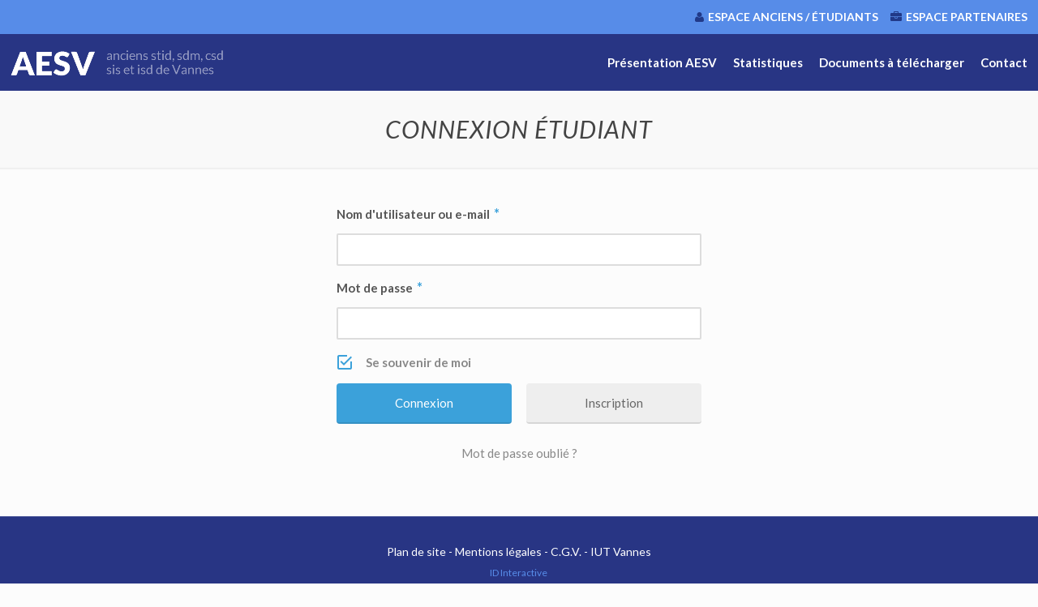

--- FILE ---
content_type: text/css; charset=utf-8
request_url: https://aesv.iutvannes.com/wp-content/plugins/wp-upg/css/style.css?ver=95a5ea7c556c95e8c47142f513a05599
body_size: 1477
content:
/* Text over image*/

.upg_image_container {
    position: relative;
    text-align: center;
    color: red;
}

.upg_image_centered {
    position: absolute;
    top: 50%;
    left: 50%;
    transform: translate(-50%, -50%);
}


/* badge */
.upg_badge {
  box-sizing: border-box;
  margin: 1px 1px;
  padding-top: .3em;
  padding-right: .4em;
  padding-left: .4em;
  padding-bottom: .2em;
  min-width: 1.5em; // 1em + padding-top + padding-bottom
  min-height: 1em;
  line-height: 1em;
  display: inline-block;
  color: white;
  text-align: center;
  background-color: black;
  border-radius: 1em;
}

/* Ribbon */
	
	.upg_box {

   position:relative;
   
}


	.upg_ribbon {
   position: absolute;
   right: -5px; top: -5px;
   z-index: 1;
   overflow: hidden;
   width: 75px; height: 75px; 
   text-align: right;
}
.upg_ribbon span {
   font-size: 10px;
   color: #fff; 
   text-transform: uppercase; 
   text-align: center;
   font-weight: bold; line-height: 20px;
   transform: rotate(45deg);
   width: 100px; display: block;
   background: #79A70A;
   background: linear-gradient(#9BC90D 0%, #79A70A 100%);
   box-shadow: 0 3px 10px -5px rgba(0, 0, 0, 1);
   position: absolute;
   top: 19px; right: -21px;
}
.upg_ribbon span::before {
   content: '';
   position: absolute; 
   left: 0px; top: 100%;
   z-index: -1;
   border-left: 3px solid #79A70A;
   border-right: 3px solid transparent;
   border-bottom: 3px solid transparent;
   border-top: 3px solid #79A70A;
}
.upg_ribbon span::after {
   content: '';
   position: absolute; 
   right: 0%; top: 100%;
   z-index: -1;
   border-right: 3px solid #79A70A;
   border-left: 3px solid transparent;
   border-bottom: 3px solid transparent;
   border-top: 3px solid #79A70A;
}
.upg_red span {background: linear-gradient(#F70505 0%, #8F0808 100%);}
.upg_red span::before {border-left-color: #8F0808; border-top-color: #8F0808;}
.upg_red span::after {border-right-color: #8F0808; border-top-color: #8F0808;}

.upg_blue span {background: linear-gradient(#2989d8 0%, #1e5799 100%);}
.upg_blue span::before {border-left-color: #1e5799; border-top-color: #1e5799;}
.upg_blue span::after {border-right-color: #1e5799; border-top-color: #1e5799;}

/* Tooltip container */
.upg_tooltip {
    position: relative;
    display: inline-block;
    border-bottom: 1px dotted black; /* If you want dots under the hoverable text */
}

/* Tooltip text */
.upg_tooltip .upg_tooltiptext {
    visibility: hidden;
    width: 120px;
    background-color: black;
    color: #fff;
    text-align: center;
    padding: 1px 0;
    border-radius: 6px;
	width: 120px;
    bottom: 100%;
    left: 50%; 
    margin-left: -60px; /* Use half of the width (120/2 = 60), to center the tooltip */
 
    /* Position the tooltip text - see examples below! */
    position: absolute;
    z-index: 1;
}

/* Show the tooltip text when you mouse over the tooltip container */
.upg_tooltip:hover .upg_tooltiptext {
    visibility: visible;
}

.upg_button_contain
{
	margin: 1px;
}
.obox_basic 
{
	margin: 1px;
    padding: .1em .11em;
    border: 1px solid #e2d8d8;
   text-decoration: none;
    border-radius: 3px;
  

}
.obox {
  border: 1px solid #ddd;
  padding: 10px 12px;
  margin-bottom: 15px;
  background: #fff;
  obox-sizing: border-obox;
  border-radius: 3px;
  overflow: hidden;
  margin: 0px 5px 5px 0px;
}
.obox:hover {
  border: 1px solid #5890FF;
  padding: 10px 12px;
  margin-bottom: 15px;
  background: #fff;
  obox-sizing: border-obox;
  border-radius: 3px;
  overflow: hidden;
  margin: 0px 5px 5px 0px;
}
.obox.blue {
  border: 1px solid #5890FF;
}
.obox .header {
  position: relative;
  color: #9197a3;
  font-size: 12px;
  line-height: 1.38;
  padding-bottom: 8px;
  margin-bottom: 8px;
  border-bottom: 1px solid #ddd;
}
.obox .header a {
  font-weight: bold;
}
.obox .header .date {
  position: absolute;
  right: 0;
  top: 0;
}
.obox .links {
  margin-top: 8px;
  font-size: 12px;
  line-height: 1.38;
}
.obox .links a {
  color: #5890FF;
  text-decoration: none;
}
.obox .links a:hover {
  text-decoration: underline;
}
.obox .footer {
  color: #444;
  font-size: 12px;
  line-height: 1.38;
  border-top: 1px solid #ddd;
  background: #F6F7F8;
  padding: 5px 12px;
  margin: 8px -12px -10px -12px;
}

.margin-box {
            padding: 0.1em;
        }

		div.odude_img {
    margin: 5px;
    border: 1px solid #ccc;
    float: left;
    width: 180px;
}




div.odude_img:hover {
    border: 1px solid #777;
}

div.odude_img img {
    width: 100%;
    height: auto;
}

div.odude_desc {
    padding: 15px;
    text-align: center;
}


/* Text over Image */

.upg_text_over_image {
  position: relative;

}

.upg_text_over_image p {
  background-color: black;
  top: 5%;
  color: white;
  font-family: Roboto;
  font-size: 1.25em;
  left: 0;
  padding: 0.25em 0.75em;
  position: absolute;
}

.upg_headline
{
color: #444;
 margin: 0;
 padding: 0px 0px 6px 0px;
 font-size: 20px;
 line-height: 16px;
 font-weight: bold;
}

--- FILE ---
content_type: text/css; charset=utf-8
request_url: https://aesv.iutvannes.com/wp-content/plugins/fx-photo-tag/assets/fx-photo-tag.css?ver=1.0.0
body_size: 602
content:
/* Wrapper */
.fx-photo-tag-wrap{
	width: 100%;
	margin-bottom: 20px;
	position: relative;
}
.fx-photo-tag-wrap:after{
	content:".";display:block;height:0;clear:both;visibility:hidden;
}
/* Image */
.fx-photo-tag-image{
	display: block;
	width: 100%;
	height: auto;
}
/* Tags */
.fx-photo-tag{
	text-align: center;
	display: inline-block;
	position: absolute;
	opacity: 1;
}
.fx-photo-tag-text,
.fx-photo-tag-text:hover,
.fx-photo-tag-text:focus,
#content .fx-photo-tag-text,
#content .fx-photo-tag-text:hover,
#content .fx-photo-tag-text:focus{
	text-align: center;
	text-decoration: none;
	font-weight: 400;
	position: relative;
	left: -50%; /* center it */
	top: -32px; /* 14(lineheight)+10(2xpadding)+4(2xborder)+5(caret) */
	display: block;
	text-decoration: none;
	background: #000;
	color: #fff;
	padding: 5px 10px;
	opacity: 0.8;
	font-size: 14px;
	line-height: 1em;
	border: 2px solid transparent;
	border-radius: 3px;
	margin: 0;
}
.fx-photo-tag-text:hover,
.fx-photo-tag-text:focus,
#content .fx-photo-tag-text:hover,
#content .fx-photo-tag-text:focus{
	opacity: 1;
}
.fx-photo-tag-text:after{
	position: absolute;
	bottom: -5px;
	left: 50%;
	margin-left: -5px;
	width: 0;
	border-top: 5px solid #000;
	border-right: 5px solid transparent;
	border-left: 5px solid transparent;
	content: " ";
	font-size: 0;
	line-height: 0;
}
/* WHITE COLOR */
.fx-photo-tag-color-white .fx-photo-tag-text,
.fx-photo-tag-color-white .fx-photo-tag-text:hover,
.fx-photo-tag-color-white .fx-photo-tag-text:focus,
#content .fx-photo-tag-color-white .fx-photo-tag-text,
#content .fx-photo-tag-color-white .fx-photo-tag-text:hover,
#content .fx-photo-tag-color-white .fx-photo-tag-text:focus{
	background: #fff;
	color: #000;
}
.fx-photo-tag-color-white .fx-photo-tag-text:after,
#content .fx-photo-tag-color-white .fx-photo-tag-text:after{
	border-top-color: #fff;
}

--- FILE ---
content_type: text/css; charset=utf-8
request_url: https://aesv.iutvannes.com/wp-content/themes/betheme-child/style.css?ver=20.9.6
body_size: 11424
content:
/*
Theme Name: 	Betheme Child
Theme URI: 		http://themes.muffingroup.com/betheme
Author: 		Muffin group
Author URI: 	http://muffingroup.com
Description:	Child Theme for Betheme - Premium WordPress Theme
Template:		betheme
Version: 		1.6.1
*/

/* Theme customization starts here
-------------------------------------------------------------- */

#Action_bar {
	line-height: 18px;
}



/*----------------------------------------------------------*/
/*              	  MENU Extranet (left)  				*/
/*----------------------------------------------------------*/

.menu-extranet {
    display: inline-block;
}

.menu-extranet ul {
	padding: 12px 0;
}

.menu-extranet ul li {
	display: inline-block;
	padding: 0px 5px;
}

.menu-extranet ul li a {
	color: #ffffff;
	text-decoration: none;
	font-weight: bold;
	-webkit-user-select: none;
	-khtml-user-select: none;
	-moz-user-select: none;
	-o-user-select: none;
	user-select: none;
}

.menu-extranet ul li a:hover {
	color: #152894;
}

.menu-extranet ul li.current_page_item a {
	/* color: #283584; */
	color: #152894;
}

#social-menu {
	display: inline-block;
    float: right;
}

#preinscription h1 {
    font-size: 23px;
    font-weight: 400;
    margin: 0;
    padding: 9px 0 4px;
    line-height: 29px;
}

/* Suppression du 'contact_details' (utile pour la version mobile) */
#Action_bar .contact_details {
	display: none;
}

/*----------------------------------------------------------*/
/*              	  MENU Extranet (right)  				*/
/*----------------------------------------------------------*/

#Header #Action_bar .social-menu li {
	border: none;
}

#Header #Action_bar .social-menu li a {
	text-decoration: none;
}

body #Header #Action_bar .social-menu li a:hover {
	color: #152894 !important;
}

/* Icone */
#Header .idi_menu_icon:before {
	color: #213988;
    padding: 0px;
    margin: auto;
    font-size: 14px;
    font-family: FontAwesome;
    padding-right: 5px;
    vertical-align: bottom;
}

#Header .idi_menu_icon.espace_etudiants:before {
	content: "\f007";
}

#Header .idi_menu_icon.espace_partenaires:before {
	content: "\f0b1";
}


/* Menu burger */
#Top_bar .responsive-menu-toggle {
	color: #8cb6fd !important;
	right: 27px !important;
}

/*----------------------------------------------------------*/
/*              	    MENU PRINCIPAL 						*/
/*----------------------------------------------------------*/

#Top_bar .menu > li > a span:not(.description) {
	padding: 0px;
	padding-left: 20px;
	font-weight: bold;
	border: none;
}

#Top_bar .menu > li.current-menu-item > a {
	/* color: #94b6f1 !important; */
	color: #7D86B6 !important;
}

#Top_bar .menu > li.hover > a {
	color: #7D86B6 !important;
}

#Top_bar .menu-extranet-mobile {
	display: none;
}

#Side_slide #menu .menu-menu-principal-container {
	margin-bottom: 40px;
}

#Side_slide #menu .menu-menu-principal-container > ul:last-child > li:last-child {
	border-bottom: 1px solid rgba(255,255,255,.03);
}


/*----------------------------------------------------------*/
/*              		   GENERAL       					*/
/*----------------------------------------------------------*/


body #Wrapper {
	-webkit-box-shadow: none;
	box-shadow: none;	
}

body .idi_form {
	margin-left: auto!important;
    margin-right: auto!important;
    max-width: 450px;
    margin-bottom: 20px;
}

body .idi_form form {
	margin-bottom: 30px;
}

#Content {
	min-height: 400px;
}

.idi_avatar {
	-moz-border-radius: 999px;
    -webkit-border-radius: 999px;
    border-radius: 999px;
}

.idi_col_hided {
	display: none;
}

/* DIVIDER */ 

hr.idi_divider_top {
	margin-top: 7px;
	margin-bottom: 30px;
}

hr.idi_divider_middle {
	margin-top: 50px;
	margin-bottom: 20px;
}

hr.idi_divider_bottom {
	margin-bottom: 40px;
}

hr.idi_no_margin {
	margin: 0px;
}

.idi_content_empty:after{
	display: block;
    content: "Non renseigné";
    font-size: 14px;
    font-style: italic;
    color: #a2a2a2;
}


/* NOTICE */
.idi_notice {
    width: auto;
    color: #fff;
    box-sizing: border-box;
    font-size: 15px;
    padding: 12px!important;
    margin: 12px 0 0px!important;
    border-radius: 3px;
    position: relative;
    text-align: center;
}

.idi_notice i {
	position: absolute;
    right: 14px;
    font-size: 36px;
    cursor: pointer;
    top: 7px;
    display: block;
    height: 30px;
    line-height: 30px;
}


.idi_notice i.left {
	position: relative;
    display: inline-block;
    font-size: 24px;
    line-height: 22px;
    vertical-align: bottom;
}

.idi_notice.error {
	background: #c74a49;
}

.idi_notice.success {
	background: #79cf57;
}

.idi_notice.info {
	background: #f7f7f7;
    color: #c74949;
}


/* idi indication (message qui apparaît */
body .idi_indication {
	margin-top: 10px;
    margin-bottom: 15px;
    text-align: center;
    color: #777777;
}

body .idi_indication a {
	text-decoration: none;
}


/* Button */
span.idi_button,
a.idi_button {
	margin: 0px;
	background-color: #568ce9 !important;
	color: #fff;
    padding: 11px 20px;
    cursor: pointer;
    border-radius: 5px;
    position: relative;
    overflow: hidden;
    -webkit-box-shadow: inset 0 0 0 1px rgba(0,0,0,.03);
    box-shadow: inset 0 0 0 1px rgba(0,0,0,.03);
    background-repeat: repeat-x;
    text-decoration: none;
}

span.idi_button:hover,
a.idi_button:hover {
	color: #fff;
    text-decoration: none;
    opacity: 0.9;
}

/* INFO LABEL */
.idi_info_label hr {
	margin-top: 50px;
}

/* Message non adhérent */
body .non-adherent-message {
	margin-top: 15px;
	text-align: center;
}


/* STICKYLIST PAGE */

body.page-id-282 #Content,
body.page-id-301 #Content,
body.page-id-235 #Content {
	max-width: 1280px;
	margin: auto;
}


/*----------------------------------------------------------*/
/*              		PRE-INSCRIPTION						*/
/*----------------------------------------------------------*/

/* Fil d'ariane */
body.page-template-idi-page-theme #Subheader {
	background-color: #f9f9f9;
}

body.page-template-idi-page-theme #Subheader h1 {
	text-transform: uppercase;
}

body.page-template-idi-page-theme  #Subheader .breadcrumbs {
	display: none;
}

/* Formulaire */
body.page-template-idi-page-theme .idi_form form input {
	width: 100%;
}

/* Copie d'Ultimate Member style*/
body.page-template-idi-page-theme .idi_form form input[type=submit] {
	background: #3ba1da;
	color: #ffffff;
	
	vertical-align: middle!important;
    height: auto!important;
    font-size: 15px;
    cursor: pointer!important;
    width: 100%;
    box-shadow: none;
    text-shadow: none;
    font-family: inherit;
    outline: 0!important;
    margin: 0;
    opacity: 1;
    -webkit-appearance: none;
    
	line-height: 1em!important;
    padding: 16px 20px!important;
    text-align: center;
    text-transform: none!important;
    font-weight: 400!important;
    border-radius: 4px!important;
    border-top: 1px solid transparent!important;
    border-bottom: 2px solid rgba(0,0,0,.1)!important;
}


/*----------------------------------------------------------*/
/*              		PAGE ACCUEIL						*/
/*----------------------------------------------------------*/

/* Actualités */
.home .mcb-section.actualite_association {
	background: #568ce9;
}

.home .bloc_chiffres_accueil div div h2 {
	background-color: #fcfcfc !important;
}

/* Image slider (toute la hauteur) */
.home .portfolio_slider_ul img.scale-with-grid, .home #Content .slick-track img {
	min-height: 315px;
	max-height: 315px;
}

/* Actualité */
div.actualite_association .column_blog .column_filters {
	max-width: 1300px;
	margin:	auto;
}

/* Quelques chiffres */

div.bloc_actualite .section_wrapper.mcb-section-inner {
	max-width: 1300px;
	margin: auto;
	padding: 0px 20px;
}

/* LOADER */
hr.hr_accueil.loading:before {
	content: '';
	position: absolute;
	top: 0px;
	left: 0%;
	display: block;
	width: 20%;
	height: 2px;
	background-color: #578ce8;
	z-index: 999;
	transform: translateX(-100%);
	animation-name: go_back;
	animation-duration: 1.5s;
	animation-timing-function: linear;
	animation-iteration-count: infinite;
}

hr.hr_accueil {
	position: relative;
}

@keyframes go_back{
	0%{
		left: 0%;
		transform: translateX(-100%);
	}
	50%{
		left: 100%;
		transform: translateX(100%);
	}
	100%{
		left: 0%;
		transform: translateX(-100%);
	}
}

/* Flo Flo (Facebook) */
body .ff-stream {
	min-height: 0px !important;
	padding: 0px;
}

/*----------------------------------------------------------*/
/*              		ULTIMATE MEMBER						*/
/*----------------------------------------------------------*/

/* PROFIL TABS */
#profil-tab.force_reset_pwd li {
	display: none !important;
}

#profil-tab.force_reset_pwd li:last-child {
	display: block !important;
}

/* CONTENU DES FORMS */

/* Asterix pour les champs obligatoire */
/* La couleur est défini dans les réglage d'Ultimate member "Reglage > Apparence > Entrée du formulaire" */
body span.um-req {
	margin: 0px 0 0 5px;
	font-size: 17px;
}

/* Affichage de l'icone d'aide */
/* La couleur est défini dans les réglage d'Ultimate member "Reglage > Apparence > Général" */

body .um-field-label label,
body .um-um_account_id.um .um-tip {
	display: inline-block;
}


/* Fil d'ariane */
body.um-page-loggedout #Subheader,
body.um-page-loggedin #Subheader {
	background-color: #f9f9f9;
}

body.um-page-loggedout #Subheader h1,
body.um-page-loggedin #Subheader h1 {
	text-transform: uppercase;
}

body.um-page-loggedout  #Subheader .breadcrumbs,
body.um-page-loggedin  #Subheader .breadcrumbs {
	display: none;
}

/* Page "Account" */
/* left side */
body.um-page-loggedin .um-account-side {
	margin-top: 25px;
}

/* right side */
body.um-page-loggedin .um-account-main {
	margin-top: 60px;
	width: 63%;
}

body.um-page-loggedin .um-col-alt-b {
	padding-top: 50px;
}

body.um-page-loggedin .um-account-side li {
	margin-bottom: 1px!important;
    background: #f9f9f9;
}


/* divider */
body.um-page-loggedin .um-account-main .um-field-divider-text span {
	background: #fcfcfc;
    color: #a0a0a0;
    font-weight: bold;
    display: inline-block;
    text-transform: uppercase;
    padding: 2px 15px;
}

/* Page "Profil" */
body.um-page-loggedin #Content {
	padding-top: 0px;
}

body.um-page-loggedin #Content .the_content_wrapper {
	margin: 0px;
}

body.um-page-loggedin #Content .um-profile {
	max-width: none;
}

body.um-page-loggedin #Content .um-profile .um-header {
	max-width: 1000px;
	margin: auto;
}

body.um-page-loggedin #Content .um-profile .um-field {
	padding: 6px 0 0;
}

body.um-page-loggedin #Content .um-profile .um-header {
	border-bottom: solid 7px #eee;
}

body.um-page-loggedin #Content .um-profile .um-field-type_divider {
	border-bottom: 5px solid #eeeeee !important;
    margin-bottom: 16px;
    margin-top: 8px;
}

body.um-page-loggedin #Content .um-profile .um-field-divider-text {

}

body.um-page-loggedin #Content .um-profile .um-field-divider-text span {
	background: #fcfcfc;
	font-size: 19px;
    font-weight: bold;
    color: #777;
 
}

body.um-page-loggedin #Content .um-profile .um-field-label {
	display: none;
}

body.um-page-loggedin #Content .um-profile .um-field-block {
	margin: 7px 0px;
    font-weight: bold;
}

/* Suppression du rouage dans l'edition du profil */
body.page-template-idi-page-profil .um-profile-edit {
	/* display: none; */
}

/* Indication membre */

body.um-page-loggedin #Content .member_label {
	padding-top: 3px;
}

body.um-page-loggedin #Content .mobile .member_label {
	padding-top: 7px;
}

/* [Partenaire] Devenir membre pour voir la liste des CV qui matchs à l'offre */
body.single-offre_emploi #Content .member_label {
	margin-top: 9px;
}

body #Content .non-adherent-message div {
	margin-bottom: 10px;
}

body #Content .non-adherent-message a.btn-membership {
	font-size: 13px;
}

body.um-page-loggedin #Content .member_label a{
	font-size: 12px;
	color: white;
    font-weight: normal;
    background: #3AA1DA;
}

body.um-page-loggedin #Content .member_label a:hover {
	/*color: #44b0ec;*/
	background: #44b0ec;
}


/* Bouton membre */
a.btn-membership {
    color: white;
    font-weight: normal;
    background: #3AA1DA;
    padding: 6px 12px;
    border-radius: 6px;
    font-weight: normal;
}

a.btn-membership:hover {
	text-decoration: none;
	background: #44b0ec;
	color: white;
}

body.um-page-loggedin #Content .member_label.notice_expiration {
	color: #ffa973; /* Orange */
}

body.um-page-loggedin #Content .member_label.notice_expiration .um-tip {
	color: #ff9d00;
}

body.um-page-loggedin #Content .member_label.notice_expiration i {
	font-size: 23px;
    height: 20px;
    line-height: 23px;
    display: block;
}

body.um-page-loggedin #Content .member_label.notice_expiration i.um-icon-help-circled:before {
	content: "\f100";
}

body.um-page-loggedin #Content .mobile .member_label div.membership span{
	font-size: 12px;
    padding-top: 2px;
}

body.um-page-loggedin #Content .mobile .member_label.notice_expiration div.membership span{
	color: #ff9d00;
}



/* Masquage des croix de suppression dans les select field ultimate member (Car buggé dans ultimate member) */ 
/*.select2-selection__clear,*/ .select2-selection__choice__remove {
	display: none !important;
}

body .select2-selection__clear {
	font-size: 30px !important;
	color: #cc6767!important;
}

/* Pour enlever le bug d'affichage d'ultimate member (qui affiche une case vide lorsqu'on click sur la croix principal) */
body .select2-selection__choice[title=""] {
	display: none;
}

/* Date picker Ultimate member */
body .um .picker__weekday {
	color: #0095eb;
}

body .um .picker__select--month, body .um .picker__select--year {
	margin: auto;
	color: #626262;
}

body .um .picker__month {
	padding-top: 7px;
}

body .um .picker__select--year {
	text-align-last:center;
}

body .um .picker__select--year option {
	text-align: center;
}

body .um .picker__box {
	display: block;
}

/* Bouton Close */
button.picker__button--close {
	background: #45B0EC;
    margin: 0px;
}

/* Onglet critère offres d'emploi */
.idi_info_offre_emploi {
	width: 100%;
    background: #f7f7f7;
    padding: 20px 15px;
    display: block;
    color: grey;
    box-sizing: border-box !important;
    margin-bottom: 20px;
}

/*-----------------------------------*/
/* ANNUAIRE */
body .um-members .um-member-photo {
	padding: 10px 0px 0px;
}

body .um-members .um-member-photo img {
	width: 110px;
}

body .um-members .um-member {
	min-height: 235px;
}

body .um-member-tagline-etu_filiere,
body .um-member-tagline-Promotion {
	position: relative;
    display: inline-block;
    padding: 0px;
}

body .um-members .um-member-tagline-etu_filiere_2,
body .um-members .um-member-tagline-Promotion_2 {
	position: relative;
    display: inline-block;
    padding: 0px;
}

/* Pour ceux qui n'ont pas de CV, on affiche pas de lien */
body .um-members .um-member.idi_no_cv img{
	cursor: default;
	pointer-events: none;
}

body .um-members .um-member.idi_no_cv a {
	cursor: default;
	pointer-events: none;
}
body .um-members .um-member.idi_no_cv a:hover {
	cursor: default;
	color: #444;
}

body .um-members .um-member:hover {
	background: #f7f7f7;
	border-color: white;
}

body .um-members .um-member.idi_no_cv:hover {
	background: #fff;
	border-color: #eee;
}

/* TITRE SEPARATEURS */
body .idi_title_annuaire {
	padding: 5px 0px;
	text-align: center;
	color: #BABABA;
	font-weight: bold;
}


/* Select field (Majuscule 1ère lettre) */
.select2-results__option:first-letter {
	text-transform: uppercase;
}


/*----------------------------------------------------------*/
/*            		   GRAVITY FORM     	     	        */
/*----------------------------------------------------------*/

/* General */
body .gform_wrapper div.validation_error {
	background: #c74a49;
}

/* Design formulaire (label à gauche) */
/* Suppression du titre */
body .gform_wrapper h3.gform_title {
	display: none;
}

/* Bouton du sticky-list */
body .sticky-list button {
	border-color: inherit;
	-webkit-box-shadow: none;
	box-shadow: none;
	outline: none;
	appearance: none;
	-moz-appearance: none;
	-webkit-appearance: none;
	border: none;
}

body .sticky-list button::after {
	transition: none;
	background: transparent;
}

/* Label à gauche */
body .gform_wrapper ul li label {
	text-align: right;
	width: 20% !important;
	padding-right: 5% !important;
}

/* Input */
body .gform_wrapper input:not([type=radio]):not([type=checkbox]):not([type=submit]):not([type=button]):not([type=image]):not([type=file]) {
	height: 40px;
	padding: 5px 12px;
	border-radius: 2px;
	
}

/* Special Input (Upload de fichier multiple) */
.gform_drop_area {
	width: 70%;
    float: left;
    margin-left: 0px !important;
}

.ginput_preview {
	clear: both;
	margin-left: 20%;
}

/* Bouton radio */
body .gform_wrapper  ul.gfield_radio li label {
	text-align: left !important;
}

/* tableau general */
table.sticky-list {
	margin-bottom: 0px;
	border: 1px solid #eee;
}

/* page  'offres d'emplois' côté étudiants */
.page-id-282 table.sticky-list {
	margin-bottom: 50px;
}

.page-id-282 hr.idi_no_margin {
	display: none;
}


/* Tableau liste CV */

@media only screen and (min-width: 641px) {
	body  .gform_wrapper .gform_body ul.gform_fields:not(.top_label) div.ginput_list {
		margin-left: 20% !important;
	}
}

/* thead */
body .gform_wrapper ul.gform_fields:not(.top_label) table.gfield_list th {
	padding: 0px 3px 0px;
	background: transparent;
	font-size: 12px;
    color: #707375;
}

/* tbody */
body .gform_wrapper table.gfield_list td {
	padding: 4px 2px;
}

body .gform_wrapper table.gfield_list td:last-child {
	background: none;
}

body .gform_wrapper table.gfield_list td input {
	margin: 0px;
}

/* Background Submit button Color */
body .gform_wrapper .gform_footer input[type=submit] {
    background-color: #568ce9 !important;
}

/* Bouton */
.gform_wrapper .gform_footer:not(.top_label) {
	width: 100%;
	text-align: center;
	margin: 0px 0px 30px 0px;
}


/*----------------------------------------------------------*/
/*              		CV (Edition)		     	        */
/*----------------------------------------------------------*/

body.cv-template-default .idi_cv_label {
	margin-top: 20px !important;
	text-align: left;
	font-weight: bold;
}

body.cv-template-default .idi_cv_col {
	margin: 0 1% 10px;
}

body.cv-template-default .mcb-section-inner {
	margin-bottom: 30px;	
}

/* Message */
body.page-template-idi-page-cv .cv_message {
    margin-bottom: 40px;
}

/* Sticky-list */
body.page-template-idi-page-cv #Content {
	padding: 0px;
}

body.page-template-idi-page-cv .sticky-list thead {
	display: none;
}


/*----------------------------------------------------------*/
/*                 CV (Simple affichage)         	        */
/*----------------------------------------------------------*/

body.offre_emploi-template-default .cv_content,
body.cv-template-default .cv_content {
	margin-top: 30px;
}

body.offre_emploi-template-default .left-side .left-side-content img,
body.cv-template-default .left-side .left-side-content img {
	max-width: 160px !important; /* 190px */
}

body.cv-template-default .cv_content .idi_cv_name {
	font-size: 19px;
    font-weight: bold;
}

body.offre_emploi-template-default .cv_content .idi_spacer,
body.cv-template-default .cv_content .idi_spacer {
	margin-top: 10px !important;
}

body.offre_emploi-template-default .cv_content .idi_image_block,
body.cv-template-default .cv_content .idi_image_block {
	margin-bottom: 10px; /* 20px*/
}

body.offre_emploi-template-default .left-side,
body.offre_emploi-template-default .right-side,
body.cv-template-default .left-side,
body.cv-template-default .right-side {
	display: inline-block;
	vertical-align: top;
}

body.offre_emploi-template-default .left-side,
body.cv-template-default .left-side {
	padding: 0 1%;
	width: 28%;
}

body.offre_emploi-template-default .right-side,
body.cv-template-default .right-side {
	padding: 0 1%;
	width: 68%;
}


body.offre_emploi-template-default  .left-side .left-side-content,
body.cv-template-default .left-side .right-side-content {
	padding-left: 15px;
	padding-right: 15px;
}

body.offre_emploi-template-default .left-side .left-side-content,
body.cv-template-default .left-side .left-side-content {
	margin-left: 20%;
}

body.offre_emploi-template-default .left-side .idi_cv_col
body.cv-template-default .left-side .idi_cv_col {
	margin: 0 1% 0px;
}

/* specific */

body div.type-cv,
body div.type-offre_emploi {
	background: #f7f7f7;
    box-shadow: 2px 2px 14px #eee;
    padding-bottom: 40px;
    margin-bottom: 30px;
}

body.cv-template-default div.cv_formations,
body.cv-template-default div.cv_experiences_pro {
	padding: 0 1%;
}


/*----------------------------------------------------------*/
/*              	  		 Mes offres   				    */
/*----------------------------------------------------------*/

/* barre d'action */

/* Titre */
body.page-template-idi-page-liste-offres-emploi .idi_action_title {
	margin-top: 60px;
    display: inline-block;
    font-size: 17px;
    font-weight: bold;
    text-align: right;
    width: 15% !important;
    padding-right: 5% !important;
}

/* Bouton Annuler */
body.page-template-idi-page-liste-offres-emploi div.idi_action_button_block {
	display: inline-block;
	width: 75%;
	text-align: right;
}

body.page-template-idi-page-liste-offres-emploi .idi_action_button {
	margin-bottom: 0px;
    background: none;
    color: #888888;
    font-size: 18px;
    font-weight: bold;
    box-shadow: none;
    padding: 0px;
}

body.page-template-idi-page-liste-offres-emploi .idi_action_button:hover {
	color: #568ce9;
}

/* Bouton Validation formulaire */
body.page-template-idi-page-liste-offres-emploi .gform_wrapper .gform_footer input.button, .gform_wrapper .gform_footer input[type=submit] {
	margin: 0px;
}

/* Sticky list */
body.page-template-idi-page-liste-offres-emploi .sticky-list-wrapper input.search {
	text-align: center;
	font-size: 16px;
    min-width: 300px;
    padding: 5px 5px;
    margin: auto;
    margin-top: 30px;
    margin-bottom: 12px;
    display: block;
}

body.page-template-idi-page-liste-offres-emploi  .idi_offr_empl_etat_brouillon {
	opacity: 0.4;
}

body.page-template-idi-page-liste-offres-emploi  .idi_offr_empl_etat_pourvue {
	color: rgb(122, 152, 202); /* rgba(115, 173, 115, 0.8); vert */
}

body.page-template-idi-page-liste-offres-emploi  .idi_offr_empl_etat_publie {
	color: #8a8a8a;
}

/* Compteur (recherche) */
body.page-template-idi-page-liste-offres-emploi .idi_counter_block {
	padding-bottom: 10px;
    padding-right: 15px;
    text-align: right;
}

body.page-template-idi-page-liste-offres-emploi .idi_counter {
	background: #558cea;
    color: white;
    font-size: 12px;
    border-radius: 50px;
    padding: 6px 15px 6px 8px;
    font-weight: bold;
}

body.page-template-idi-page-liste-offres-emploi .idi_counter:before {
	content: attr(data-count);
    padding: 3px 8px;
    font-size: 15px;
    text-align: center;
    border-radius: 50px;
    color: white;
}

/* Compteur nombre candidature */
body.page-template-idi-page-liste-offres-emploi table.sticky-list tbody tr .sticky-list-view.counter:before {
	content: attr(data-nb_candidatures);
    position: relative;
    display: inline-block;
    padding: 2px 5px;
    margin-right: 15px;
    background: #8e8e8e;
    color: white;
    font-size: 12px;
    border-radius: 20px;
    min-width: 20px;
    text-align: center;
}


/* Boutons d'actions*/
body.page-template-idi-page-liste-offres-emploi table tr td.sticky-action button {
	margin-bottom: 0px;
    text-decoration: none;
    border: 1px solid #d7d8da;
    font-weight: bold;
    border-radius: 0px;
    padding: 3px 0px !important;
}

body.page-template-idi-page-liste-offres-emploi table tr td.sticky-action button:hover {
	color:	#568ce9;
	border-color: #568ce9;
}

/* Thead */

table.sticky-list thead th {
    cursor: pointer;
    background: #ffffff;
    box-shadow: none;
    border-top: 2px solid #ededed;
}

/* Edition */

/* Suppression du titre */
body.page-template-idi-page-liste-offres-emploi .gform_wrapper .gform_heading {
	display: none;
}

/* Sticky-list */
body.page-template-idi-page-liste-offres-emploi #Content {
	padding: 0px;
}

/* ADD Button */
body.page-template-idi-page-liste-offres-emploi  .gform_wrapper .add_btn {
	text-align: center;
	padding: 0px;
	margin-bottom: 40px;
	margin-top: 40px;
}

/* Offres emploi - côté étudiants */
body.page-template-idi-page-liste-offres-emploi .entry-content {
	text-align: center;
}


/* Détails */
body div.type-offre_emploi .left-side {
	text-align: center;
}

body div.type-offre_emploi .idi_col.idi_label {
	font-size: 18px;
}

body div.type-offre_emploi .idi_col.margin-top {
	margin-top: 40px;
	padding-bottom: 10px;
}

body div.type-offre_emploi i {
	margin-right: 5px;
	color: grey;
}

body div.type-offre_emploi .idi_nom_etp {
	font-size: 23px;
    font-weight: bold;
    padding-bottom: 5px;
}

body div.type-offre_emploi .idi_label_date {
	padding-bottom: 15px;
	font-size: 13px;
    font-style: italic;
    font-weight: 400;
}

body div.type-offre_emploi .idi_highlight {
	padding: 0px;
    font-size: 18px;
    font-weight: bold;
    
    text-transform: uppercase;
}

body div.type-offre_emploi .idi_spacer {
	margin-bottom: 7px;
}

body div.type-offre_emploi .offre_emploi_etudiant_message {
	color: #9a9a9a;
}

/* secteur d'activité et domaine activité sont contigue */
body div.type-offre_emploi .gf2-secteur-activite-dropdown,
body div.type-offre_emploi .gf2-domaine-activite-dropdown {
	display: inline-block;
}

/* Bas de page (PARTENAIRE) contenant un onglet 'candidature' et 'profil' */
body div.type-offre_emploi .tab {
	display:none;
}

body div.type-offre_emploi .tab.active {
	display:block;
}

body div.type-offre_emploi a:hover {
	text-decoration: none;	
}

body div.type-offre_emploi .tab-links li {
	display: inline-block;
	margin-right: 5px;
}

body div.type-offre_emploi .tab-links li.active {
	background: #e4e4e4;
	border-radius: 3px;
	padding: 3px 12px;
	border: 2px solid #e4e4e4;
}

body div.type-offre_emploi .tab-links li.active a {
	color: #626262;
}

body div.type-offre_emploi .tab-links li {
	border-radius: 3px;
	padding: 3px 12px;
	border: 2px solid #e4e4e4;
}

body div.type-offre_emploi .tab-links li a {
	color: #626262;
}

body div.type-offre_emploi .tab-links li:hover{
	background: #ececec;
}

body div.type-offre_emploi .tab-links li.active:hover {
	background: #e4e4e4;
}

/* ---------------------------------------- */
/* Bouton Consulter/Modifier/Supprimer */

.sticky-action .sticky-list-view:after,
.sticky-action .sticky-list-edit:after,
.sticky-action .sticky-list-delete:after {
	font-family: "fontAwesome";
	content: "\f007";
    position: relative;
    display: inline-block;
    padding: 2px 0px;
    width: auto;
    padding: 0px;
    font-size: 15px;
    min-width: 10px;
}

table.sticky-list button {
	margin-bottom: 0px;
}

.sticky-action button {
	border: none !important;
}

/* Consulter */
.sticky-action .sticky-list-view:after {
	content: "\f06e";
	
}

/* Modifier */
.sticky-action .sticky-list-edit:after {
	content: "\f040";
}

/* Supprimer */
.sticky-action .sticky-list-delete:after {
	content: "\f014";
}

/*----------------------------------------------------------*/
/*              	  	   CANDIDATURE  				    */
/*----------------------------------------------------------*/
body #postule_btn_block button {
	margin: 0px;
	background-color: #568ce9 !important;
	color: #fff;
    padding: 11px 20px;
    cursor: pointer;
    border-radius: 5px;
    position: relative;
    overflow: hidden;
    -webkit-box-shadow: inset 0 0 0 1px rgba(0,0,0,.03);
    box-shadow: inset 0 0 0 1px rgba(0,0,0,.03);
    background-repeat: repeat-x;
    text-decoration: none;
}

body #postule_btn_block label {
	text-align: left;
}

/* Liste des candidatures pour une offre d'emploi - côté PARTENAIRE */
body table#partenaire_liste_candidatures_table {
	margin-top: 10px;
}

body table#partenaire_liste_candidatures_table thead th {
	border-right: none;
	border-left: none;
	background: #f2f2f2;
	color: #626274;
}

body table#partenaire_liste_candidatures_table tbody td {
	border-top: none;
	border-right: none;
	border-left: none;
	color: #8a8a8a;
}

body table#partenaire_liste_candidatures_table tbody td i {
	margin-right: 0px;
}



/*----------------------------------------------------------*/
/*              	   LIST GRAVTIY FORM    			    */
/*----------------------------------------------------------*/

@media screen and (min-width: 762px) {
	/* Masquage du thead */
	.gform_wrapper ul.gform_fields.form_sublabel_above table.gfield_list thead {
		display: none;
		background: none;
	}
	
	.gform_wrapper ul.gform_fields.form_sublabel_above table.gfield_list td {
		background: none;
	}
	
	/*---------------------------*/
	/* Formation */
	
	/* Affichage des libellé au dessus de chaque champ */
	.gform_wrapper ul.gform_fields.form_sublabel_above table.gfield_list td::before, .gform_wrapper ul.gform_fields.form_sublabel_below table.gfield_list td::after {
	  content: attr(data-label);
	  font-size: 12px !important;
	  letter-spacing: .5pt;
	  white-space: nowrap;
	  display: block;
	  text-align: left;
	  clear: both;
	}
	
	/* Gestion des champs */
	.gfield_list_cell.gfield_list_14_cell1, .gfield_list_cell.gfield_list_14_cell2, .gfield_list_cell.gfield_list_14_cell3 {
	    width: 33%;
	}
	
	.gfield_list_cell.gfield_list_14_cell1, .gfield_list_cell.gfield_list_14_cell2, .gfield_list_cell.gfield_list_14_cell3, 
	.gfield_list_cell.gfield_list_14_cell4,  .gfield_list_cell.gfield_list_14_cell5, .gfield_list_cell.gfield_list_14_cell6{
	    display: block;
	    float: left;
	}
	
	
	.gfield_list_cell.gfield_list_14_cell4, .gfield_list_cell.gfield_list_14_cell5, 
	.gfield_list_cell.gfield_list_14_cell6 {
	    width: 33% !important;
	    margin-bottom: 20px !important;
	}
	
	.gform_wrapper table.gfield_list td {
	    padding: 0 7px 0 0 !important;
	}
	
	
	/*----------------------------------*/
	/* Expériences professionnelles */
	
	/* Affichage des libellé au dessus de chaque champ */
	.gform_wrapper ul.gform_fields.form_sublabel_above table.gfield_list td::before, .gform_wrapper ul.gform_fields.form_sublabel_below table.gfield_list td::after {
	  content: attr(data-label);
	  font-size: 12px !important;
	  letter-spacing: .5pt;
	  white-space: nowrap;
	  display: block;
	  text-align: left;
	  clear: both;
	}
	
	/* Gestion des champs */
	.gfield_list_cell.gfield_list_15_cell1, .gfield_list_cell.gfield_list_15_cell2, .gfield_list_cell.gfield_list_15_cell3 {
	    width: 33%;
	}
	
	.gfield_list_cell.gfield_list_15_cell1, .gfield_list_cell.gfield_list_15_cell2, .gfield_list_cell.gfield_list_15_cell3, 
	.gfield_list_cell.gfield_list_15_cell4,  .gfield_list_cell.gfield_list_15_cell5, .gfield_list_cell.gfield_list_15_cell6{
	    display: block;
	    float: left;
	}
	
	
	.gfield_list_cell.gfield_list_15_cell4, .gfield_list_cell.gfield_list_15_cell5, 
	.gfield_list_cell.gfield_list_15_cell6 {
	    width: 33% !important;
	    margin-bottom: 20px !important;
	}
	
	.gform_wrapper table.gfield_list td {
	    padding: 0 7px 0 0 !important;
	}
	
}


/*----------------------------------------------------------*/
/*              	  	 WOOCOMMERCE    				    */
/*----------------------------------------------------------*/

body .woocommerce-form-coupon-toggle .alert_icon, .woocommerce-error .alert_icon {
	display: none;
}

body .woocommerce-error.alert, body .woocommerce-info.alert, body .woocommerce-message.alert {
	padding-left: 15px !important;
}

.woocommerce-error::before, .woocommerce-info::before, .woocommerce-message::before {
	display: none;
}

/*------------------------- */
/*   Page produit   */
/*-------------------*/
body.woocommerce .related.products {
	display: none;
}

body.woocommerce .fixed-nav {
	display: none;
}

body.woocommerce.single-product .accordion,
body.woocommerce.single-product .product_meta {
	display: none;
}

/*------------------------- */
/*   Checkout   */
/*---------------*/

/* Tableau */
body.woocommerce-order-received address::before {
	background: transparent !important;
	border: none !important;
}

body.woocommerce-order-received table th,
body.woocommerce-checkout table th{
	background: #F9F9F9;
}

body.woocommerce-order-received table tr:first-child td,
body.woocommerce-order-received .woocommerce .shop_table tr:first-child:hover td,
body.woocommerce-checkout table tr:first-child td,
body.woocommerce-checkout .woocommerce .shop_table tr:first-child:hover td{
	background: transparent;
}

/* Liste déroulante */
body.woocommerce-checkout .select2.select2-container .select2-selection {
	border: 1px solid #EBEBEB!important;
    box-shadow: inset 0 0 2px 2px rgba(0,0,0,0.02);
    padding-left: 2px !important;
    font-size: 13px !important;
}

/*-------------------------*/
/* Masquage du sous-total */

/* checkout*/
body.woocommerce-checkout .cart-subtotal {
	display: none
}
body.woocommerce-checkout .order-total th{
	text-align: right;
}

/* Résumé après commande */
body.woocommerce-order-received tfoot tr:first-child, body.woocommerce-order-received tfoot tr:nth-child(0n+2) {
	display: none;
}

body.woocommerce-order-received tfoot tr th {
	text-align: right;
}


/*-------------------------------------*/
/* Style résumé après la commande */

body.woocommerce-order-received .woocommerce-thankyou-order-received {
	padding: 0px 25px 25px 25px;
    font-size: 100%;
    text-align: center;
    background: transparent;
    border-top: none;
    border-bottom: 1px solid rgba(0, 0, 0, 0.08);
}

/*----------------------------------------------------------*/
/*              	    	PHOTOS		   		      	    */
/*----------------------------------------------------------*/

/* Left Side */

/* btn */
a.btn-add-photo {
	background: #f4f4f4;
	border: 1px solid #f4f4f4;
    padding: 5%;
    margin-bottom: 0;
    display: block;
    text-decoration: none;
    color: #555;
    text-align: center;
}

a.btn-add-photo:hover {
	border: 1px solid #eee;
}

body.page-id-697 #Content .mcb-column,
body.page-id-688 #Content .mcb-column {
    margin-bottom: 10px;
}

body.page-id-697 #Content .widget.upg_category_widget,
body.page-id-688 #Content .widget.upg_category_widget,
.idi_profile_tag {
	background: #f4f4f4;
    padding: 8%;
    margin-bottom: 30px;
    text-align: center;
}

.idi_profile_tag {
	margin-bottom: 0px;
}

.idi_profile_tag img {
	border: 8px solid #f1f1f1 !important;
	width: 200px;
}

body.page-id-697 #Content .widget.upg_category_widget li,
body.page-id-688 #Content .widget.upg_category_widget li {
	padding: 3px 0px;
}

body.page-id-697 #Content .widget.upg_category_widget a,
body.page-id-688 #Content .widget.upg_category_widget a {
	color: #555;
	text-decoration: none;
}

body.page-id-697 #Content .widget.upg_category_widget a:hover,
body.page-id-688 #Content .widget.upg_category_widget a:hover {
	color: #007cc3;
}

/* Liste albums */
body.page-id-697 #Content .widget.upg_category_widget ul ul,
body.page-id-688 #Content .widget.upg_category_widget ul ul {
	padding-left: 25px;
}

body.page-id-697 #Content .widget.upg_category_widget ul ul li:before,
body.page-id-688 #Content .widget.upg_category_widget ul ul li:before {
	content: "– ";
}

/* Breadcrumbs */
#album_breadcrumbs {
	padding: 10px 20px;
    display: block;
    text-align: center;
    font-size: 17px;
    margin-bottom: 30px;
}

/* Gallerie d'image */
body.page-id-697 #Content img {
	border-radius: 100%;
	border: 8px solid #f3f3f3;
	transition: transform 0.5s ease;
}

body.page-id-697 #Content img:hover {
	filter: grayscale(50%);
	/*border: 8px solid #97a2b5;*/
	border: 8px solid #e2e0e0;
	transform: rotate(15deg);
	transition: transform 0.5s cubic-bezier(0.18, 0.89, 0.16, 1.76)
}

body.page-id-697 #Content figcaption {
	display: none;
}

body.page-id-697 #Content figure {
	float: none;
	margin: 0px 10px 20px 10px;
}

body.page-id-697 #Content .pure-g {
	padding: 0px 40px;
}

#Footer .widgets_wrapper {
	padding: 0px !important;
}

/* Formulaire ajout image*/
body.page-id-688 #Content form.pure-form {
	padding: 0px 25px;
}

body.page-id-688 #Content select {
	line-height: 17px;	
    padding: .5em 1em;
}

body.page-id-688 #Content form input {
	border-radius: 0px;
}

body.page-id-688 #Content form input#file {
	border: 1px solid #f3f3f3;
	background: #f9f9f9;
    padding: 25px 15px;
    border-radius: 3px;
    cursor: pointer;
}

body.page-id-688 #Content form input#file:hover {
	background: #f3f3f3;
}

body.page-id-688 #Content form input[type="reset"] {
	display: none;
}

body.page-id-688 #Content form .pure-controls {
	text-align: center;
}

body.page-id-688 #Content form button[type="submit"] {
	margin-top: 30px;
	min-width: 150px;
	padding: 10px 10px;
	background: #3AA1DA;
}

body.page-id-688 #Content form label {
	pointer-events: none;
}

body.page-id-688 #Content form button[type="submit"]:after {
	display: none;
}

body.page-id-688 #Content form button[type="submit"]:hover {
	background: #44b0ec;
}

/* wp-pagenavi */
.wp-pagenavi {
	text-align: center;
}

.wp-pagenavi a, .wp-pagenavi span {
	border: 1px solid #f1f1f1;
    padding: 3px 5px;
    background: #f3f3f3;
    margin: 2px;
    display: inline-block;
    min-width: 20px;
    border-radius: 30px;
    color: #1f1f1f;
    text-decoration: none;
}

.wp-pagenavi span.current {
	border-color: #e0e0e0;
	background: #e0e0e0;
}

.wp-pagenavi a:hover {
	color: #ffffff;
	border-color: #568ce7;
    background: #568ce7 !important;
}

.wp-pagenavi .pages {
	display: none;
}

/* image vide */
.empty-img {
	width: 130px;
}
.upg_button_contain {
	font-size: 12px;
}

h2.album_photo {
	text-align: center;
}

.idi-photo-img-album{
	background: #f7f7f7;
}

.idi-album-circle {
	position: relative;
	z-index: 10;
}

.idi-album-circle:before {
	content: attr(data-count);
	content: attr(data-count);
    position: absolute;
    top: 55px;
    left: 50%;
    transform: translateX(-50%);
    background: #f3f3f3;
    border-radius: 25px;
    padding: 7px 5px;
    min-width: 27px;
    text-align: center;
}

a.idi-photo-breadcrumbs {
	text-decoration: none;
}

.accueil-img {
	display: block;
	width: 100%;
	background-position: center;
	background-repeat: no-repeat;
}

.idi-slick-random-image .slick-track {
	height:300px;
}

.idi-slick-random-image.slick-dotted.slick-slider {
	margin: 0px;
}

.slick-prev:before, .slick-next:before {
	font-size: 25px;
    line-height: 10px;
	color: white;
}

.slick-prev:before {
	content:"<";
}

.slick-next:before {
	content:">";
}

.slick-prev, .slick-next,
.slick-prev:hover, .slick-next:hover { 
    z-index: 2;
    width: 36px;
    height: 80px;
    background-color: #283584 !important;
    margin: 0px;
    border-radius: 0px;
}

.random_photos_admin_class p {
	display: none;
}


.slick-prev {
	left: 0px;
}

.slick-next {
	right: 0px;
}

/******************* DETAIL PHOTO *******************/

/*
.section.section-post-header {
    display: none;
}

.upg_basic_title {
    display: none;
}

.upg-desp {
    display: none;
}

.pure-u-1 {
    display: none;
}

body.single-upg .photo {
    display: none;
}

.fixed-nav {
    position: absolute;
}*/

body.single-upg .upg_basic_title {
	display: none;
}

body.single-upg .fixed-nav {
	top: 50%;
}

body.single-upg .fixed-nav.fixed-nav-prev {
	left: 0px;
}

body.single-upg .fixed-nav.fixed-nav-next {
	right: 0px;
}

body.single-upg .fixed-nav .photo {
	display: none;
}

body.single-upg #people-tag {
	text-align: center;
    width: 95%;
    padding: 10px 10px;
    margin: 30px auto 0px auto;
    border-top: 2px solid #f1f1f1;
}

body.single-upg #people-tag a {
	text-decoration: none;
}


/*----------------------------------------------------------*/
/*              	    STATISTIQUES	   		      	    */
/*----------------------------------------------------------*/

/* GRAPHIQUE BÂTON */

.idi_stats_stick {
  position: relative;
  width: 100%;
  margin: 0px auto;
  text-align: left;
  margin-bottom: 60px;
}

.idi_stats_stick ul {
    list-style: none;
    margin: 0px;
}


/* Lignes verticales */

.idi_stats_stick .lines--container {
	position: absolute;
	width: 100%;
	height: 100%;
	top: 0px;
	left: 0px;
}

.idi_stats_stick .lines {
 position: relative;
  height: 100%;
  position: relative;    
  margin-left: 30%;
}
.idi_stats_stick .line {
  height: inherit;
  width: 2px;
  position: absolute;
  background: rgba(238, 238, 238, 0.6);
  

}

.idi_stats_stick .line.l--0 {
    left: 0;
}
.idi_stats_stick .l--25 {
    left: 25%;
}
.idi_stats_stick .l--50 {
    left: 50%;
}
.idi_stats_stick .l--75 {
    left: 75%;
}
.idi_stats_stick .l--100 {
    left: calc(100% - 1px);
}


.idi_stats_stick .line--label {
  display: block;
  width: 100px;
  text-align: center;

  position: absolute;
  bottom: -30px;
  right: -50px;

}

.idi_stats_stick .title {
    text-transform: uppercase;
    font-weight: bold;
}

.idi_stats_stick .chart--title {
  	padding-left: 10px;
    font-size: 16px;
    text-align: center;
    display: block;
    margin: 0 0 5px;
    font-weight: bold;
    text-transform: uppercase;
    color: #8c8c8c;
}

.idi_stats_stick .idi_population {
	padding-left: 10px;
	text-align: center;
	margin: 0 0 25px;
	color: #8c8c8c;
	font-size: 14px;
}

/* 2 colonnes */
.idi_stats_stick .chart--line {
	margin: 0px;
	margin-bottom: 7px;
	opacity: 1;
}


.idi_stats_stick .chart--line .chart--label {
	width: 29%;
	display: inline-block;
	vertical-align: middle;
	display: inline-block;
	box-sizing: border-box;
}

.idi_stats_stick .chart--line .chart--bar--container {
	width: 70%;
	padding-left: 1%;
	display: inline-block;
	vertical-align: middle;
	display: inline-block;
	box-sizing: border-box;
}

/* barre */

.idi_stats_stick .charts {
  width: 100%;
  height: 100%;
  position: relative;
  z-index: 10;
  padding: 20px 0px 10px 0px;
}

.idi_stats_stick .chart--bar { 
	position: relative;
	height: 18px; /* 28px */
    background: #4d86e6;
    border-top-right-radius: 4px;
    border-bottom-right-radius: 4px;
    transition: width 1s ease;
}

.idi_stats_stick .chart--bar:before {
    content: attr(data-ponderation);
    position: absolute;
    right: -36px;
    padding-left: 6px;
    color: #949494;
    line-height: 18px;
    background: #fcfcfc;
    font-size: 10px;
    font-weight: bold;
}

.idi_stats_stick .chart--label {
	font-size: 12px;
	padding-left: 20px;
    line-height: 20px;
    color: #616161;
}

/* remarque */
.idi_stats_note_block {
	
    border-top: 1px solid #f1f1f1;
    margin: auto;
}

.idi_note {
	color: #a7a7a7;
    padding: 7px 0px;
	max-width: 500px;
	font-size: 12px;
	margin: auto;
}


/* CARTE */
#idi-stats-info-bulle {
	position: absolute;
	height: auto;
	width: 200px;
	min-height: 30px;
	background: #f4f4f4;
	z-index: 99;
	transform: translateX(-50%);
	border-radius: 5px;
	z-index: 10;
	padding: 10px 10px;
}

#idi-stats-info-bulle::before {
	content:"";
	width: 0;
    height: 0;
    border-left: 21px solid transparent;
    border-right: 21px solid transparent;
    border-top: 21px solid #f4f4f4;
    bottom: -20px;
    position: absolute;
    left: 50%;
    z-index: 1;
    transform: translateX(-50%);
}

#idi-stats-info-bulle.idi-hidden {
	display: none;
}


#country-map-FR {
	/* width: 630px;
    height: 590px; */
}

.land {
	fill: #CCCCCC;
	fill-opacity: 1;
	stroke:white;
	stroke-opacity: 1;
	stroke-width:0.5;
}

.svg-container {
	display: inline-block;
	position: relative;
	width: 100%;
	padding-bottom: 100%;
	vertical-align: middle;
	overflow: hidden;
}

.svg-content {
	display: inline-block;
	position: absolute;
	top: 0;
	left: 0;
}



#IDI-MAP {
	position: relative;
	min-height: 580px;
	text-align: center;
	width: 80%;
	display: inline-block;
	vertical-align: top;
	width: 100%;
	margin-top: 30px;
}

#IDI-MAP .loader {
	fill: black;
}

#IDI-MAP.idi-loading{
	opacity: 0.2;
}

#IDI-MAP.idi-loading .land {
	transition: fill .05s ease;
}


#IDI-MAP .info-bulle {
	position: absolute;
    top: 4%;
    left: 7%;
}


#IDI-FR.svg-container {
	/*
	position: absolute;
	top: 0px;
	right: 0px;
	width: 60%;
	padding-bottom: 60%;
	*/
	
	position: absolute;
    top: 0px;
    right: 0px;
    width: 500px;
    min-width: 500px;
    padding-bottom: 500px;
}

#IDI-GP.svg-container,
#IDI-GF.svg-container,
#IDI-MQ.svg-container,
#IDI-YT.svg-container  {
	/*
	width: 9%;
	padding-bottom: 9%;
	position: absolute;
	bottom: 0px;
	*/
	width: 60px;
    padding-bottom: 60px;
    position: absolute;
    /* bottom: 0px; */
}

#IDI-IDF.svg-container {
	/*
    width: 448px;
    padding-bottom: 110px;
    position: absolute;
    top: 0px;
    left: -74px; */
    
	width: 136px;
    padding-bottom: 73px;
    position: absolute;
    top: 0px;
    left: 140px;
}

#IDI-DOM-TOM {
	/*
	position: absolute;
    width: 200px;
    height: 150px;
    top: 211px;
    left: 204px;
    */
    
    position: absolute;
    width: 177px;
    height: 135px;
    top: 220px;
    left: 123px;
}

#IDI-GP.svg-container {
	top: 0px;
	left: 0px;
}

#IDI-GF.svg-container {
	top: 0px;
	left: 50%;
}

#IDI-MQ.svg-container {
	bottom: 0px;
	left: 0px;
}

#IDI-YT.svg-container {
	bottom: 0px;
	left: 50%;
}

.land:hover {
	opacity: 0.8;
}

.lvl_1 {
	fill: #bcc8dc;
	background: #bcc8dc;
}

.lvl_2 {
	fill: #9babc5;
	background: #9babc5;
}

.lvl_3 {
	fill: #7b8ba7;
	background: #7b8ba7;
}

.lvl_4 {
	fill: #5d6c88;
	background: #5d6c88;
}

/* LEGENDE */

#IDI-Map-Legend {
    position: absolute;
    bottom: 0px;
    left: 100px;
    
}

#IDI-Map-Legend-Bar {
	height: 5px;
    width: 200px;
    display: none;
    position: relative;
    margin-bottom: 40px;
}

#IDI-Map-Legend-Bar.show {
	display: block;
}

#IDI-Map-Legend-Bar .legend {
	width: 100%;
	height: 100%;
    border-left: 2px solid #c5c3c3;
    border-right: 2px solid #c5c3c3;
    border-bottom: 2px solid #c5c3c3;
}

#IDI-Map-Legend-Bar .legend_text {
	position: absolute;
}

#IDI-Map-Info-Text {
	position: relative;
	text-align: left;
}

/* MENU */
	
#IDI-Menu .widget:after{
	display: none ;
}

#IDI-Menu .panel {
	background: #f4f4f4;
	padding: 7px;
	margin-bottom: 30px;
}

.column_visual #IDI-Menu ul {
	margin: 0px;
}

.column_visual #IDI-Menu ul li {
	margin-bottom: 0px;
	list-style-type: none;
	background: #f4f4f4;	
}

.column_visual #IDI-Menu ul li:hover {
	background: #ececec;
}

.column_visual #IDI-Menu ul li a {
	text-decoration: none;
	color: #6d6d6d;
}

.column_visual #IDI-Menu ul li,
.column_visual #IDI-Menu .category {
	padding: 7px 10px;
}

.column_visual #IDI-Menu .category {
	text-transform: uppercase;
	color: #578ce8;
}


.column_visual #IDI-Menu ul li:after{
    width: 100%;
    left: -7px;
}

/* select field */
.column_visual #IDI-Menu select {
	height: 30px;
	width: 100%;
    padding: 0px;
    padding-left: 10px;
    margin: 0px;
    margin-bottom: 10px;
}

.column_visual #IDI-Menu .btn_stats {
	text-align: center;
    font-size: 12px;
    color: white;
    font-weight: normal;
    background: #3AA1DA;
    border-radius: 3px;
    margin-bottom: 3px;
    cursor: pointer;
}

.column_visual #IDI-Menu .btn_stats:hover {
	opacity: 0.9;
}

.column_visual #IDI-Menu .btn_stats.on_progress {
	filter: grayscale(90%);
	cursor: auto;
}

.column_visual #IDI-Menu .btn_stats.on_progress:hover {
	opacity: 1;
}

/* current menu */
#IDI-Menu .current_page_item a {
	color: #585858;
    font-weight: bold;
}

/* Map selection */

#map_selection {
	text-transform: capitalize !important;
	min-height: 25px;
}

/* Templates statistiques */

body #Content.statistiques {
	text-align: center;
}

body #Content.statistiques h1 {
	margin-bottom: 50px;
}

body #Content.statistiques

/*----------------------------------------------------------*/
/*              	  RESPONSIVE (mobile)				    */
/*----------------------------------------------------------*/


/* remove Action BAR  */
body.woocommerce-order-received body.idi_mobile #Action_bar {
	display: none;
}


@media screen and (max-width: 1239px) {
	
	/* Affichage CV */
	body.cv-template-default .left-side .left-side-content {
		margin-left: 0px;
	}
	
	/* PHOTOS */
	body.page-id-697 #Content img,
	body.page-id-688 #Content img {
		max-width: 87%;
	}
}

@media only screen and (min-width: 1240px) {
	
	
	#IDI-MAP {
		min-height: 750px;
	}
	
	#IDI-FR.svg-container {
		width: 700px;	
		padding-bottom: 700px;
	}
	
	#IDI-DOM-TOM {
		top: 325px;
		left: 204px;
	}
	
	#IDI-IDF.svg-container {
		left: 216px;
	}

	
}

@media screen and (max-width: 1100px) {
	
	/* Compteur offre emploi */
	body.page-template-idi-page-liste-offres-emploi .idi_counter_block {
		padding-top: 10px;
	    padding-bottom: 20px;
	    padding-left: 6px;
	    text-align: left;
	}
	
	/* tableau offres emplois */
	body.page-template-idi-page-liste-offres-emploi table tr:first-child td {
		background: none;
	}
	
	body.page-template-idi-page-liste-offres-emploi table tr td {
		border: 1px solid #eee;
	}
	
	body.page-template-idi-page-liste-offres-emploi table.sticky-list thead {
		display: none;
	}
	
	body.page-template-idi-page-liste-offres-emploi table.sticky-list * {
		display: block;
		text-align: left !important;
	}
	
	body.page-template-idi-page-liste-offres-emploi table.sticky-list td:before {
		content: attr(data-title) " : ";
	    color: #6d6d6d;
	    font-weight: bold;
	    font-size: 15px;
	    padding-right: 5px;
	}
	
	body.page-template-idi-page-liste-offres-emploi table tr td.sticky-action:before {
		content: none;
	}
	
	body.page-template-idi-page-liste-offres-emploi table tr td.sticky-action {
		text-align: right !important;
		height: 23px;
		border-bottom: 5px solid #dedede;
	}
	
	body.page-template-idi-page-liste-offres-emploi  .idi_offr_empl_etat_pourvue {
		color: #8a8a8a;
	}
}

@media screen and (max-width: 959px) {
	
	/* Affichage CV */
	body.cv-template-default .left-side .left-side-content img {
		height: 145px !important;
	}
	
	body.offre_emploi-template-default .left-side .left-side-content,
	body.cv-template-default .left-side .left-side-content {
		margin-left: 0px;
	}
	
	/* PHOTOS */
	body.page-id-697 #Content img,
	body.page-id-688 #Content img {
		max-width: 83%;
	}
	
	body.page-id-697 #Content .pure-g,
	body.page-id-697 #Content .pure-g {
		padding: 0px;
	}
	
	body.page-id-697 #Content figure,
	body.page-id-688 #Content figure {
		margin 10px 0px;
	}
	
	/*----------------------*/
	/*     STATISTIQUES     */
	/*----------------------*/
	
	/* GRAPHIQUE BÂTON */
	.idi_stats_stick .chart--title {
		font-size: 13px;
		text-align: center;
	}
	
	/* CARTE */
	#IDI-IDF.svg-container {
		width: 136px;
	    padding-bottom: 73px;
	    position: absolute;
	    top: -5px;
	    left: 27px;
	}
	
	#IDI-DOM-TOM {
	    position: absolute;
	    width: 130px;
	    height: 123px;
	    top: 237px;
	    left: 28px;
	}
	
	/* Ajustement de la carte vers la droite */
	#IDI-MAP {
		margin-left: 20px;
		padding-left: 20px;
	}
	
	
}
  

@media screen and (max-width: 767px) {
	body.page-template-idi-page-cv .ginput_container > input {
	    width: 70% !important;
		margin-left: 20%!important;
	}
	
	/* CV LISTE */
	body.page-template-idi-page-cv .gfield_list_container tr {
	    background: transparent !important;
	    border: 1px solid #eee !important;
	    margin: 0px 0px 10px 0px !important;
	}
	
	body.page-template-idi-page-cv .gfield_list_container tr td {
	    background: none !important;
	}
	
	body.page-template-idi-page-cv .gfield_list_container tr td input {
		width: 99% !important;
	}
	
	body.page-template-idi-page-cv .gfield_list_container tr td::before {
		text-align: left;
		margin: 0px 0 0px 1px !important;
	}
	
	/* Button + et - */
	body.page-template-idi-page-cv .gfield_list_container tr td.gfield_list_icons {
		margin: 0px 0px 10px 0px !important;
	}
	
	/* -- FIN CV LISTE -- */
	
	/* Affichage CV */
	body.cv-template-default .left-side .left-side-content{
		padding: 0px;
	}
	body.cv-template-default .left-side .idi_cv_col {
		margin: 0 1% 10px;
	}
	
	
	body.cv-template-default .left-side,
	body.offre_emploi-template-default .left-side {
		width: 100%;
	}
	
	body.cv-template-default .right-side, 
	body.offre_emploi-template-default .right-side {
		width: 100%;
	}
	
	/* Offre emploi */
	
	/* left-side */
	body div.type-offre_emploi .left-side {
		padding-bottom: 70px;
	}
	
	body div.type-offre_emploi .idi_highlight {
		font-size: 15px;
	    padding-bottom: 3px;
	}
	
	body div.type-offre_emploi .idi_col.textarea {
		text-align: justify;
	}
	
	/* right-side */
	body div.type-offre_emploi .idi_col.idi_label {
		font-size: 16px;
		padding-bottom: 5px;
	}
	
	
	/* -------------------------------- */
	/* Tableau candidature (partenaire) */
	/* -------------------------------- */
	
	body #partenaire_liste_candidatures_table {
	    margin-top: 10px;
	}
	
	body #partenaire_liste_candidatures_table tr:first-child td {
		background: none;
	}
	
	body #partenaire_liste_candidatures_table tr td {
		border: 1px solid #eee;
		padding-left: 0px;
	}
	
	body #partenaire_liste_candidatures_table thead {
		display: none;
	}
	
	body #partenaire_liste_candidatures_table * {
		display: block;
		text-align: left !important;
	}
	
	body #partenaire_liste_candidatures_table td a {
		display: inline-block;
	}
	
	body #partenaire_liste_candidatures_table td:before {
		content: attr(data-title) " : ";
	    color: #6d6d6d;
	    font-weight: bold;
	    font-size: 15px;
	    padding-right: 5px;
	}
	
	body #partenaire_liste_candidatures_table td.idi-action:before {
		content: none;
	}
	
	body #partenaire_liste_candidatures_table tr td.idi-action a i:before {
		content: "Consulter CV";
		
		margin-bottom: 0px;
	    text-decoration: none;
	    border: 1px solid #d7d8da;
	    font-weight: bold;
	    border-radius: 0px;
	    padding: 3px 5px !important;
	    cursor: pointer;
		font-style: normal;
		font-family: "Lato", Arial, Tahoma, sans-serif;
		
	}
	
	body #partenaire_liste_candidatures_table tr td.idi-action a {
		text-decoration: none;
	}
	
	body #partenaire_liste_candidatures_table tr td.idi-action a i:hover:before {
		color: #568ce9;
		border-color: #568ce9;
	}
	
	body #partenaire_liste_candidatures_table tr td.idi-action {
		text-align: right !important;
		border-bottom: 5px solid #dedede;
	}
	
	/* STATISTIQUES */
	
	/* Graphique bâton */
	.idi_stats_stick .chart--title {
		font-size: 12px;
	}
	
	.idi_stats_stick .chart--label {
		padding-left: 0px;
	}
	
	/* Cartes */
	
	#IDI-MAP {
		margin-left: 0px;
		padding: 0px;
	}
	
	
}

@media screen and (max-width: 640px) {
	body .gform_wrapper ul li label {
		width: 100% !important;
	}
	
	body.page-template-idi-page-cv .gfield > label {
		text-align: left;
	}
	
	body.page-template-idi-page-cv .ginput_container > input {
	    width: 100% !important;
		margin-left: 0px !important;
	}
	
	/* GRAPHIQUE CARTE */
	
	#IDI-MAP {
		min-height: 510px;
	}
	
	#IDI-Map-Legend {
		left: 50%;
		transform: translateX(-50%);
	}
	
	#IDI-FR.svg-container {
		position: absolute;
	    top: 0px;
	    left: 50%;
	    transform: translateX(-50%);
	    width: 250px;
	    min-width: 250px;
	}
	
	#IDI-DOM-TOM {
		left: 50%;
		top: 265px;
		transform: translateX(-50%);
	}
	
	#IDI-GP.svg-container,
	#IDI-MQ.svg-container {
		left: 5%;
	}
	
	
	#IDI-GP.svg-container, #IDI-GF.svg-container, #IDI-MQ.svg-container, #IDI-YT.svg-container {
	    width: 40px;
		padding-bottom: 60px;
		position: absolute;
	}
	
	#IDI-GF.svg-container,
	#IDI-YT.svg-container {
		left: 65%;
	}
	
	#IDI-IDF.svg-container {
		width: 78px;
	    padding-bottom: 53px;
	    position: absolute;
	    top: -18px;
	    left: 20%;
	}
}






--- FILE ---
content_type: application/javascript; charset=utf-8
request_url: https://aesv.iutvannes.com/wp-content/themes/betheme-child/js/custom.js?ver=95a5ea7c556c95e8c47142f513a05599
body_size: 5590
content:
/***************************************************************************/

/****************************** FUNCTIONS **********************************/

/****************************** READY EVENT ********************************/
/*********** [01] Gestion des onglets d'edition du compte ******************/

/****************************** LOAD EVENT *********************************/
/*********** [01] Ajax Change Post State  **********************************/

/***************************************************************************/

$ = jQuery;
$.ajaxSetup({ cache: true});

/* READY EVENT */

/* Fonction qui à partir d'un tableau (département -> valeur) retourne le tableau des 'seuils couleur' */
function get_color_treshold(department_value, class_list) {
	var arr = Object.keys( department_value ).map(function ( key ) { return department_value[key]; });
	arr.splice(-1,1);
	var min = Math.min.apply( null, arr );
	var max = Math.max.apply( null, arr );
		
	var gap = max - min; // Écart antre le min et le max
	var idi_divide_by = class_list.length;
	var pitch = gap / idi_divide_by;
	
	var color_threshold = new Array(); 
	var key;
	
	
	for( var i = 0; i < idi_divide_by; i++ ) {
		if( i != idi_divide_by ) {
			key = min + (i+1) * pitch;
			color_threshold.push({key: key,  value:  class_list[i]});
		} else { // dernière ittération (on prends le max au lieu de 'pitch * X' pour éviter les problèmes de virgules
			color_threshold.push({key: max,  value:  class_list[i]});
		}
	}
	
	return color_threshold;
	
}

function get_color_threshold(value, color_threshold){
	var idi_class = color_threshold[0].value; // par défaut la première classe défini dans le tableau 'color_threshold'

	var inf_pt = 0;
	var sup_pt;
	
	// On parcourt tous les seuils
	for (var key in color_threshold) {
		sup_pt = color_threshold[key].key;
		
		if( inf_pt < value && value <= sup_pt )
			idi_class =  color_threshold[key].value;
		
		inf_pt = sup_pt;
	}

	return idi_class;
}

/* Fonction qui reset la carte (ponderation et classe de coloration) */
function idi_reset_stats_map() {
	// on supprime toutes les classes
	$("#IDI-MAP .land").removeClass();
	$("#IDI-MAP .land").removeData("data-ponderation"); // on supprime tous les data-attribute 'data-ponderation'
	$("#IDI-MAP path").addClass("land");
}

/* Fonction qui à partir d'un tableau passé en paramètre, permet de pondérer la carte de France et les DOM-TOM (valeurs + couleurs) 
  - department_value: tableau contenant la pondération des départements
  - color_threshold: tableau contenant le seuil à atteindre pour ajouter une classe particulière au département
*/
function update_stats_map(department_value, color_threshold ) {
	
	/* ---------------------------------- */
	/* Mise à jour de la légende */
	/* -------------------------*/
	
	/* Suppression des anciennes légende */
	$("#IDI-Map-Legend-Bar .legend").html("");
	$("#IDI-Map-Legend-Bar .text").html("");
	
	/* Barre de couleur */
	var cpt = 1;
	var idi_left = 25;
	
	
	var arr = Object.keys( department_value ).map(function ( key ) { return department_value[key]; });
	var min = Math.min.apply( null, arr );
	var max = Math.max.apply( null, arr );
	
	var gap = max - min; // Écart antre le min et le max
	
	//  Si l'écart en le max et le min est inférieur à 4 on n'affiche pas la légende (car prévu pour 4 au minimum)
	if(gap >= 4 ) {
		$("#IDI-Map-Legend-Bar").addClass("show");
		
		$("#IDI-Map-Legend-Bar .text").append( "<span class='legend_text' style='left:0%;' >"+0+"</span>" )
		for (var key in color_threshold ) {
			
			// Ajout des couleurs
			var left_legend_color = ( cpt == 1 ) ? "2" : (cpt-1)*25;
			$("#IDI-Map-Legend-Bar .legend").append( "<span class='legend_text "+color_threshold[key].value+"' style='left:"+left_legend_color+"%; width:25%; height:5px;'></span>" );
	
			// Ajout du texte
			$("#IDI-Map-Legend-Bar .text").append( "<span class='legend_text' style='left:"+idi_left+"%;'>"+Math.floor(color_threshold[key].key)+"</span>" );
	
			cpt++;
			idi_left = idi_left + 25;
		}
	} else {
		$("#IDI-Map-Legend-Bar").removeClass("show");
	}
	
	/* Texte descriptif */
	$("#idi_stats_etranger").html(department_value["etranger"]);
	$("#idi_stats_total").html(department_value["total"]);
	
	/* ---------------------------------- */
	/* Mise à jour de la carte  */
	/* -------------------------*/
	
	//idi_reset_stats_map();
	
	// on remet les bonnes classes en fonction des stats
	
	for (var key in department_value) {
		var idi_class = get_color_threshold(department_value[key], color_threshold);
		$("#"+key).attr("data-ponderation", department_value[key]); // on ajoute un data-attribute
		$("#"+key).addClass(idi_class);
	}
	
	
}


/* -------------------------------------- */
/* FONCTION FILTRE CARTES STATISTIQUES */
/* ---------------------------------- */
var interval;
/* Filtre d'où venons-nous */
function idi_stats_map_load_data(action, meta_key, filter, year) {
	
	idi_reset_stats_map();
	$("#IDI-MAP").addClass("idi-loading");
	
	interval = setInterval(function(){
		var dep_number = get_random_dep();
		light_dep(dep_number);
	},80);

	$.post(
        ajaxurl,
            {
                'action': action,
                'param': meta_key,
                'filter': filter,
                'year': year,
                cache: false
            },
            function(department_value){
	            var color_threshold = get_color_treshold(department_value, class_list);
	            clearInterval(interval);
	            setTimeout(function(){
		            update_stats_map(department_value, color_threshold);	
					$("#IDI-MAP").removeClass("idi-loading");
	            }, 300)
	            
				$("#btn_stats_localisation").removeClass("on_progress");
            }
    );
}

var class_list = ["lvl_1", "lvl_2", "lvl_3", "lvl_4"];

/* Loader */
function randomIntFromInterval(min,max) {
    return Math.floor(Math.random()*(max-min+1)+min);
}

function get_random_dep() {
	return randomIntFromInterval(1, 99);
}

function light_dep(dep) {
	$("#FR-"+dep).addClass("loader");
	setTimeout(function() {
		$("#FR-"+dep).removeClass("loader");
	}, 300);
}

/* InfoBulle sur la carte */
var class_stats_hover = 'stats_hover';
function check_hover_on_map() {
	var has_hover = $("#IDI-MAP").find( "."+class_stats_hover );
	
	if( has_hover.length == 0 ) {
		$("#idi-stats-info-bulle").addClass("idi-hidden");
	} else {
		$("#idi-stats-info-bulle").removeClass("idi-hidden");
	}
}

/* -------------------------------------- */
/* FONCTION GRAPHIQUE BÂTON  */
/* ---------------------------------- */

function idi_reset_stats_stick_graph() {
	$(".chart--bar").each(function(){
		$(this).css("width", "0px");
		$(this).attr("data-ponderation", "0%" );
	});
}

String.prototype.replaceAll = function(searchStr, replaceStr) {
    var str = this;
    
    // escape regexp special characters in search string
    searchStr = searchStr.replace(/[-\/\\^$*+?.()|[\]{}]/g, '\\$&');
    
    return str.replace(new RegExp(searchStr, 'gi'), replaceStr);
};

function idi_stats_stick_graph_load_data(action, meta_key, filter_promo, filter_dep, filter_activite) {
	$.post(
        ajaxurl,
            {
                'action': action,
                'param': meta_key,
                'filter_promo': filter_promo,
                'filter_dep': filter_dep,
                'filter_activite': filter_activite,
                'ajax': '1',
                cache: false
            },
            function(stats){
	            idi_reset_stats_stick_graph();
	            var idi_percentage = '';
	            var label_class ='';
	            var idi_max = (stats["max"] != null)? Math.ceil(stats["max"]) : 1000;
	            
	            
	            $.each( stats, function(key, value) {
		            var label_class = value[0];
		            if( label_class != null ) {
			            
			            // formatage du label en class
		           		label_class = label_class.normalize('NFD').replace(/[\u0300-\u036f]/g, ""); 
		           		label_class = label_class.replaceAll(".", "");
		           		label_class = label_class.replaceAll("/", "  ");  // car en php on fait "/" -> " / " 
		           		label_class = label_class.replaceAll(",", "");
		           		label_class = label_class.replaceAll(":", "");
		           		label_class = label_class.replaceAll(";", "");
		           		label_class = label_class.replaceAll(" ", "_");
		           		
		           		var idi_percentage = (value[1]/idi_max*100);
		           		$(".chart--bar."+label_class).css("width", idi_percentage+"%");
		           		$(".chart--bar."+label_class).attr("data-ponderation", value[1]+" %");
		            }
	            });
	            
	            $(".line.l--100 span").html(Math.ceil(stats["max"])+"%");
	            
	            
				$("#btn_stats_act_pro").removeClass("on_progress");
            }
    );
}

/*-----------------------*/
/*     Stats accueil     */
/*-----------------------*/
function manageMiseEnAvant(){
	if ( !$('.mise_en_avant').length ) return;

	var delta = 200;
	var windowTop = parseInt( $(window).scrollTop() + delta);
	var windowBottom = parseInt( $(window).innerHeight() + windowTop - (delta * 2));

	$('.mise_en_avant').each(function(){
		
		var donneeContainer = $(this);
		var donnee = donneeContainer.html();
		if ( isNaN(parseInt(donnee)) ) return;

		if ( $(this).attr('data-inital-num') == undefined ){
			return;
		}

		if ( $(this).hasClass('counted') ) return;

		var meaTop = parseInt( $(this).offset().top );
		var meaBottom = parseInt( $(this).innerHeight() + meaTop );

		var startCount = 0;
		var endCount = parseInt($(this).attr('data-inital-num'));

		// Visible
		if ( meaTop < windowBottom && meaTop > windowTop ) {
			$(this).addClass('counted');

			$({someValue: startCount}).animate({someValue: endCount}, {
				duration: 3000,
				easing:'swing',
				step: function() {
					donneeContainer.html( counterFormat(Math.round(this.someValue), " ") );
				},
				complete: function() {
					donneeContainer.html( counterFormat(Math.round(endCount), " ") );
				}
			});
		}
		else if ( meaBottom < windowBottom && meaBottom > windowTop ) {
			$(this).addClass('counted');

			$({someValue: startCount}).animate({someValue: endCount}, {
				duration: 3000,
				easing:'swing',
				step: function() {
					donneeContainer.html( counterFormat(Math.round(this.someValue), " ") );
				},
				complete: function() {
					donneeContainer.html( counterFormat(Math.round(endCount), " ") );
				}
			});
		}
		else if ( window.innerWidth <= 767 ){
			$(this).addClass('counted');

			$({someValue: startCount}).animate({someValue: endCount}, {
				duration: 3000,
				easing:'swing',
				step: function() {
					donneeContainer.html( counterFormat(Math.round(this.someValue), " ") );
				},
				complete: function() {
					donneeContainer.html( counterFormat(Math.round(endCount), " ") );
				}
			});
		}
	});
}

function counterFormat(nombre, separator){
	nombre += '';
	var l = nombre.length;
	return nombre.substring(0, l % 3) + nombre.substring(l % 3).replace(/(\d{3})/g, separator + '$1');
}

/* ------------------------------------- */
/* APPEL DES FONCTIONS                   */
/* ------------------------------------- */
$(document).ready(
	
	
	function(){
		
		$('body').addClass('ready');
		
		/** [01] Gestion des onglets d'edition du compte **/
		
		// Bugg Ultimate Member qui ne veut pas afficher le bon texte pour le divider "Parcours Professionnel" de l'onglet Parcours
		// Du coup on change le texte en js
		$(".um-field-um_divider_128_2_6_29 span").html("Parcours professionnel");
		
		
		$("ul#profil-tab li").click(function() {
			$(window).resize();
		}); 
			
		
		/* ---------------------------------- */
		/* PAGE STATISTIQUES            */
		/* -------------      */
		
		/* Préremplissage de test */
		//var class_list = ["lvl_1", "lvl_2", "lvl_3", "lvl_4"];
		var department_value= ''; //{'FR-56': 100, 'FR-57': 300, 'FR-60':10, 'FR-78': 50, 'FR-2A':140, 'FR-11': 3 };
		
		//var class_list = ["lvl_1", "lvl_2", "lvl_3", "lvl_4"];
		//var color_threshold = {60:'lvl_1', 120:'lvl_2', 180:'lvl_3', 240:'lvl_4'}
		var color_threshold = get_color_treshold(department_value, class_list);
		
		update_stats_map(department_value, color_threshold);	
		
		
		$("path").hover( function(){
			var idi_coord = $(this).offset();
			var idi_map_coord = $("#IDI-MAP").offset();
			
			$(this).addClass(class_stats_hover);
			
			$("#idi-stats-info-bulle").css("top", idi_coord.top-idi_map_coord.top-(95));
			$("#idi-stats-info-bulle").css("left", idi_coord.left-idi_map_coord.left+($(this).get(0).getBoundingClientRect().width/2));
			var idi_ponderation = ( !!$(this).attr('data-ponderation') )?'</br>'+$(this).attr('data-ponderation'):'';
			$("#idi-stats-info-bulle").html($(this).attr("title")+idi_ponderation);
			
			check_hover_on_map();
			
		}, function() {
			$(this).removeClass(class_stats_hover);
			check_hover_on_map();
		})		
		
		
		/* ------------------------------------------------------ */
		/* Affichage STATS au chargement de la carte
		   en fonction de la classe indiqué sur la div "IDI-MAP" 
		                                                          */
		/* ------------------------------------------------------ */                                                         	
		
		var idi_filter = "";
		var idi_stats_year = ""; // 18-19 pour générer la carte avec les données ACF de l'année 
		
		/* D'où venons-nous ? */
		if($('#IDI-MAP.pers_DepartementOrigine').length >0 ){
			var idi_field = 'pers_DepartementOrigine';
			idi_stats_map_load_data('idi_stats_get_data', 'pers_DepartementOrigine', idi_filter, idi_stats_year);
			
			/* Ajout de l'évenement au click */
			$("#btn_stats_localisation").on("click", function(){
				if( !$( this ).hasClass( "on_progress" ) ) {
					idi_stats_map_load_data('idi_stats_get_data', idi_field, $("#panel-filter-localisation select[name='select_field_promo']").val());
					$("#btn_stats_localisation").addClass("on_progress"); // on ajoute une class pour indiquer qu'on est toujours en train de charger la précedente requête
				}
			});
			
			/* Affichage du filtre */
			$("#panel-filter-localisation").removeClass("hidden");
		}
		
		/* Où habitons-nous ? */
		if($('#IDI-MAP.pers_Departement').length >0 ){
			var idi_field = 'pers_Departement';
			idi_stats_map_load_data('idi_stats_get_data', 'pers_Departement', idi_filter);
			
			/* Ajout de l'évenement au click */
			$("#btn_stats_localisation").on("click", function(){
				if( !$("#btn_stats_localisation").hasClass( "on_progress" ) ) {
					idi_stats_map_load_data('idi_stats_get_data', idi_field, $("#panel-filter-localisation select[name='select_field_promo']").val());
					$("#btn_stats_localisation").addClass("on_progress"); // on ajoute une class pour indiquer qu'on est toujours en train de charger la précedente requête
				}
			});
			
			/* Affichage du filtre */
			$("#panel-filter-localisation").removeClass("hidden");
			
		}
		
		/* Où travaillons-nous ? */
		if($('#IDI-MAP.pro_Departement').length >0 ){
			var idi_field = 'pro_Departement';
			idi_stats_map_load_data('idi_stats_get_data', 'pro_Departement', idi_filter);
			
			/* Ajout de l'évenement au click */
			$("#btn_stats_localisation").on("click", function(){
				if( !$("#btn_stats_localisation").hasClass( "on_progress" ) ) {
					idi_stats_map_load_data('idi_stats_get_data', idi_field, $("#panel-filter-localisation select[name='select_field_promo']").val());
					$("#btn_stats_localisation").addClass("on_progress"); // on ajoute une class pour indiquer qu'on est toujours en train de charger la précedente requête
				}
			});
			
			/* Affichage du filtre */
			$("#panel-filter-localisation").removeClass("hidden");
		}
		
		/* Où étudions-nous ? */
		if($('#IDI-MAP.pu_Departement').length >0 ){
			var idi_field = 'pu_Departement';
			idi_stats_map_load_data('idi_stats_get_data', idi_field, idi_filter);
			
			/* Ajout de l'évenement au click */
			$("#btn_stats_localisation").on("click", function(){
				if( !$("#btn_stats_localisation").hasClass( "on_progress" ) ) {
					idi_stats_map_load_data('idi_stats_get_data', idi_field, $("#panel-filter-localisation select[name='select_field_promo']").val());
					$("#btn_stats_localisation").addClass("on_progress"); // on ajoute une class pour indiquer qu'on est toujours en train de charger la précedente requête
				}
			});
			
			/* Affichage du filtre */
			$("#panel-filter-localisation").removeClass("hidden");
		}
		
		
		/* ------------------------------------------------------ */
		/* Affichage STATS DIAGRAMME BÂTON
		                                                          */
		/* ------------------------------------------------------ */ 
	
		/* Secteur */
		if($('.idi_stats_stick.secteurs').length >0 ){
			
			$("#panel-filter-act_pro .domaines").removeClass("hidden");
			$("#panel-filter-act_pro").removeClass("hidden");
			
			$("#btn_stats_act_pro").on("click", function(){
				if( !$( this ).hasClass( "on_progress" ) ) {
					idi_stats_stick_graph_load_data('idi_stats_stick_get_data', 'secteurs', $("#panel-filter-act_pro select[name='select_field_promo']").val(), $("#panel-filter-act_pro select[name='select_field_dep']").val(), $("#panel-filter-act_pro select[name='select_field_domaine']").val() );
					$("#btn_stats_act_pro").addClass("on_progress"); // on ajoute une class pour indiquer qu'on est toujours en train de charger la précedente requête
				}
			});
		}
		
		/* Domaine */
		if($('.idi_stats_stick.domaines').length >0 ){
			$("#panel-filter-act_pro .secteurs").removeClass("hidden");
			$("#panel-filter-act_pro").removeClass("hidden");
			
			$("#btn_stats_act_pro").on("click", function(){
				if( !$( this ).hasClass( "on_progress" ) ) {
					idi_stats_stick_graph_load_data('idi_stats_stick_get_data', 'domaines', $("#panel-filter-act_pro select[name='select_field_promo']").val(), $("#panel-filter-act_pro select[name='select_field_dep']").val(), $("#panel-filter-act_pro select[name='select_field_secteur']").val() );
					$("#btn_stats_act_pro").addClass("on_progress"); // on ajoute une class pour indiquer qu'on est toujours en train de charger la précedente requête
				}
			});
		}
		
		/* ------------------------------------------------ */
		/* CHARGEMENT STATS MAPS - OFFRE EMPLOI            */
		/* --------------------------------------      */
		
		if ($("#IDI-MAP").attr("data-year") && $("#IDI-MAP").attr("data-year") !== "") {
			idi_stats_map_load_data('idi_stats_get_data', '', '', $("#IDI-MAP").attr("data-year") );
    	}
		
		/* --------------------------- */
		/* Accueil Statistique Bandeau */
		/* --------------------------- */
		
		// Ne se lance que sur l'accueil
		
		if( $("body.page-id-5").length >0 ) {
			$.post(
			    ajaxurl,
			        {
			            'action': 'idi_get_stats_ajax',
			            'dataType': "json",
						'offre': { field: 'offres_emploi'},
						'etu': { field: 'etudiants'},
						'etp': { field: 'partenaire'},
						'etu_actif': { field: 'etudiants_actif'},
			        },
			        function(response){
			            if(response !== false ) {
				            $("#stats_offres_emploi").attr("data-inital-num", response[0]);
				            $("#stats_etudiants").attr("data-inital-num", response[1]["total"]);
				            $("#stats_etudiants_stid").attr("data-inital-num", response[1]["stid"]);
				            $("#stats_etudiants_sdm").attr("data-inital-num", response[1]["sdm"]);
				            $("#stats_etudiants_sis").attr("data-inital-num", response[1]["sis"]);
				            $("#stats_etudiants_csd").attr("data-inital-num", response[1]["csd"]);
				            
				            $("#stats_etudiants_actif").attr("data-inital-num", response[3]["total"]);
				            $("#stats_etudiants_actif_stid").attr("data-inital-num", response[3]["stid"]);
				            $("#stats_etudiants_actif_sdm").attr("data-inital-num", response[3]["sdm"]);
				            $("#stats_etudiants_actif_sis").attr("data-inital-num", response[3]["sis"]);
				            $("#stats_etudiants_actif_csd").attr("data-inital-num", response[3]["csd"]);
				            
				            $("#stats_partenaire").attr("data-inital-num", response[2]["total"]);
				            /*$("#stats_date").attr("data-inital-num", response[3]);*/
				            manageMiseEnAvant();
				            $(".hr_accueil").removeClass("loading");
			            }
			        }
			); // fin ajax
			
			manageMiseEnAvant();
				$(window).scroll(function(){
				manageMiseEnAvant();
			});
		}
		
		
		/* ACCUEIL IMAGE RANDOM */
		$('.idi-slick-random-image').slick({
			  dots: false,
			  infinite: false,
			  speed: 300,
			  slidesToShow: 5,
			  slidesToScroll: 5,
			  arrows: true,
			  responsive: [
			    {
			      breakpoint: 1520,
			      settings: {
			        slidesToShow: 4,
			        slidesToScroll: 4,
			        infinite: true,
			      }
			    },
			    {
			      breakpoint: 1140,
			      settings: {
			        slidesToShow: 3,
			        slidesToScroll: 3
			      }
			    },
			    {
			      breakpoint: 760,
			      settings: {
			        slidesToShow: 2,
			        slidesToScroll: 2
			      }
			    }
			    // You can unslick at a given breakpoint now by adding:
			    // settings: "unslick"
			    // instead of a settings object
			  ]
		});
		
		// Ultimate member ajout des asterix sur le nom, prénom et email
		if( $(".um-account-tab-general").length ) {
			var required_label = '<span class="um-req" title="Requis">*</span>';
			$(".um-account-tab-general label[for='first_name']" ).append(required_label);
			$(".um-account-tab-general label[for='last_name']" ).append(required_label);
			$(".um-account-tab-general label[for='user_email']" ).append(required_label);
		
		}
		
		
		/* Autocomplete off */
		/*		
		(".um-form-field").each()
		$(".um-form-field").on("focus", function(){
			$(this).removeAttr( "autocomplete" );
			$(this).attr('autocomplete', 'off');
			
		});
		*/
	
		
		
			
	} 
	
);

/*
function reset_val_autocomplete(this_elem) {
	this_elem.val('');
}


jQuery(window).on('load',
    function(){
		setTimeout(function() {
			
			$(".um-form-field").each( function(){
				
				if( $(this).val() == "" || $(this).val() == null ) {
					$(this).removeAttr( "autocomplete" );
					$(this).val('');
				}
				
				$(this).on("focus", function(event){
					event.preventDefault();
					if( $(this).val() == "" || $(this).val() == null ) {
						$(this).removeAttr( "autocomplete" );
						$(this).val('');
					}
				});
				
				$(this).on("change", function(event){
					var this_elem = $(this);
					console.log("change");
					
					setTimeout(reset_val_autocomplete, 500, this_elem);
					
					console.log("after");
				});
			});
				
		}, 500);
    }
);*/



--- FILE ---
content_type: application/javascript; charset=utf-8
request_url: https://aesv.iutvannes.com/wp-content/plugins/yith-donations-for-woocommerce/assets/js/ywcds_free_frontend.min.js?ver=1.1.11
body_size: 1333
content:
jQuery(document).ready(function(a){var t=function(t,n){var o={add_donation_to_cart:-1,ywcds_amount:n,action:yith_wcds_frontend_l10n.actions.add_donation_to_cart},r=t.parents(".ywcds_form_container");a.ajax({type:"GET",url:yith_wcds_frontend_l10n.ajax_url,data:o,dataType:"json",beforeSend:function(){r.find(".ajax-loading").css("visibility","visible")},complete:function(){r.find(".ajax-loading").css("visibility","hidden")},success:function(a){var n=window.location.toString();n=n.replace("add-to-cart","added-to-cart");var o=r.find(".ywcds_message");if(a.fragments){e(t,n,a),o.removeClass("woocommerce-error"),"undefined"!=typeof ywcds_params&&"undefined"!=typeof ywcds_params.donation_in_cart&&(ywcds_params.donation_in_cart=1);var d="";wc_add_to_cart_params.is_cart||0!==t.parent().find(".added_to_cart").size()||(d=' <a href="'+wc_add_to_cart_params.cart_url+'" class="added_to_cart wc-forward" title="'+wc_add_to_cart_params.i18n_view_cart+'">'+wc_add_to_cart_params.i18n_view_cart+"</a>"),o.html(yith_wcds_frontend_l10n.messages.success+d)}else{var s=(a.result,a.message);r.find(".ywcds_amount").css("border","1px solid red"),o.addClass("woocommerce-error"),o.html(s)}o.show()}})},e=function(t,e,n){fragments=n.fragments,cart_hash=n.cart_has,fragments&&a.each(fragments,function(t,e){a(t).addClass("updating")}),a(".shop_table.cart, .updating, .cart_totals").fadeTo("400","0.6").block({message:null,overlayCSS:{opacity:.6}}),t.addClass("added"),fragments&&a.each(fragments,function(t,e){a(t).replaceWith(e)}),a(".widget_shopping_cart, .updating").stop(!0).css("opacity","1").unblock(),a(".shop_table.cart").load(e+" .shop_table.cart:eq(0) > *",function(){a(".shop_table.cart").stop(!0).css("opacity","1").unblock(),a("body").trigger("cart_page_refreshed")}),a(".cart_totals").load(e+" .cart_totals:eq(0) > *",function(){a(".cart_totals").stop(!0).css("opacity","1").unblock()})};a(document).on("click",".ywcds_submit_widget.ywcds_ajax_add_donation",function(e){var n=a(this),o=n.parents("#ywcds_add_donation_form"),r=o.find(".ywcds_amount").val();return e.preventDefault(),t(n,r),!1}),a(document).on("click",".single_add_to_cart_button",function(t){var e=(a(this),a(document).find("#ywcds_add_donation_form_single_product")),o=e.find(".ywcds_amount_single_product"),r=e.data("donation_is_obligatory"),d=e.data("min_donation"),s=e.data("max_donation"),c=a(document).find(".woocommerce-breadcrumb"),_='<div class="woocommerce-error">';if(e.length){a(".woocommerce-error, .woocommerce-message").remove();var i=n(o.val(),d,s,r);if("ok"!=i){switch(i){case"nan":_+=yith_wcds_frontend_l10n.messages.no_number+"</div>";break;case"less_zero":_+=yith_wcds_frontend_l10n.messages.negative+"</div>";break;case"empty":_+=yith_wcds_frontend_l10n.messages.obligatory+"</div>";break;case"min":_+=yith_wcds_frontend_l10n.messages.min_don+"</div>";break;case"max":_+=yith_wcds_frontend_l10n.messages.max_don+"</div>"}return c.after(_),a(document).scrollTop(0),t.preventDefault(),!1}}});var n=function(a,t,e,n){var o=new RegExp("[^-0-9%\\"+yith_wcds_frontend_l10n.mon_decimal_point+"]+","gi"),r=a.replace(o,"");if(a!==r)return"nan";if(""==a&&n)return"empty";if(r=r.replace(yith_wcds_frontend_l10n.mon_decimal_point,"."),a=parseFloat(r),0>a)return"less_zero";if(""!=a){if(""!=t&&(t=""+t+"".replace(yith_wcds_frontend_l10n.mon_decimal_point,"."),t=parseFloat(t),t>a))return"min";if(""!=e&&(e=""+e+"".replace(yith_wcds_frontend_l10n.mon_decimal_point,"."),e=parseFloat(e),a>e))return"max"}return"ok"}});

--- FILE ---
content_type: application/javascript; charset=utf-8
request_url: https://aesv.iutvannes.com/wp-content/plugins/wp-upg/js/upg_delete.js?ver=95a5ea7c556c95e8c47142f513a05599
body_size: 347
content:
jQuery(document).ready( function() {

   jQuery(".upg_delete").click( function(e) {
      e.preventDefault(); 
      post_id = jQuery(this).attr("data-post_id")
      nonce = jQuery(this).attr("data-nonce")

      jQuery.ajax({
         type : "post",
         dataType : "json",
         url : myAjax.ajaxurl,
         data : {action: "upg_delete", post_id : post_id, nonce: nonce},
         success: function(response) {
            if(response.type == "success") 
			{
               //jQuery("#upg_"+post_id).html(response.data_count)
			   jQuery("#upg_"+post_id).slideUp()
			   
            }
            else {
               alert("This post is no more exists: "+post_id)
            }
         }
      })   

   })

})

--- FILE ---
content_type: application/javascript; charset=utf-8
request_url: https://aesv.iutvannes.com/wp-content/plugins/wp-upg/js/common.js?ver=95a5ea7c556c95e8c47142f513a05599
body_size: 205
content:
/* Initialize jQuery Colorbox*/
jQuery(function( $ )
{
	
 jQuery('a.wp-upg').colorbox({scalePhotos: true,  innerWidth:"80%", innerHeight:"80%",rel:'wp-upg'});
 jQuery(".inline").colorbox({inline:true, width:"50%", rel:'wp-upg'});
 jQuery(".youtube").colorbox({iframe:true, innerWidth:"80%", innerHeight:"80%",rel:'wp-upg'});
  jQuery(".vimeo").colorbox({iframe:true, innerWidth:"80%", innerHeight:"80%",rel:'wp-upg'});
 
});

